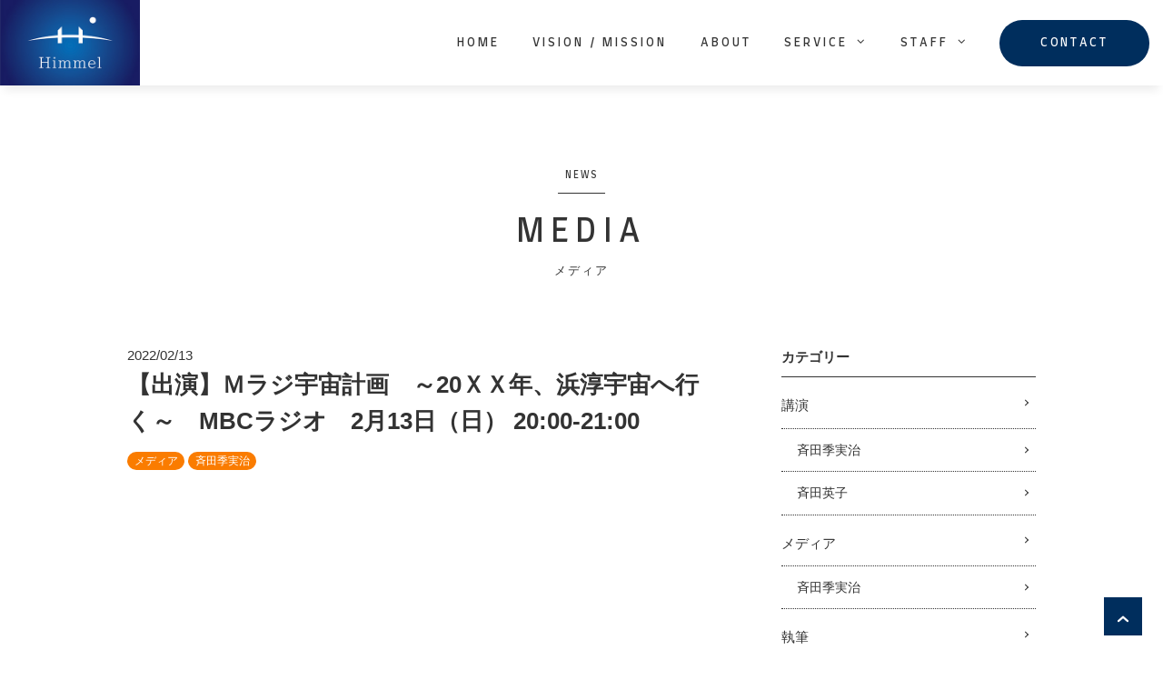

--- FILE ---
content_type: text/html; charset=UTF-8
request_url: https://tenki-saita.com/2022/02/1307/
body_size: 11365
content:
<!doctype html>
<html lang=ja>

<head>
	<meta charset="UTF-8" />
	<meta name="viewport" content="width=device-width,initial-scale=1.0" />
	<meta name="format-detection" content="telephone=no" />
	<!-- meta情報 -->
	<meta name='robots' content='max-image-preview:large' />
<link rel='dns-prefetch' href='//www.google.com' />
<link rel='dns-prefetch' href='//unpkg.com' />
<link rel='dns-prefetch' href='//fonts.googleapis.com' />
<link rel="alternate" type="application/rss+xml" title="ヒンメル・コンサルティング &raquo; フィード" href="https://tenki-saita.com/feed/" />
<link rel="alternate" type="application/rss+xml" title="ヒンメル・コンサルティング &raquo; コメントフィード" href="https://tenki-saita.com/comments/feed/" />
<link rel="alternate" type="application/rss+xml" title="ヒンメル・コンサルティング &raquo; 【出演】Ｍラジ宇宙計画　～20ＸＸ年、浜淳宇宙へ行く～　MBCラジオ　2月13日（日） 20:00-21:00 のコメントのフィード" href="https://tenki-saita.com/2022/02/1307/feed/" />
<link rel="alternate" title="oEmbed (JSON)" type="application/json+oembed" href="https://tenki-saita.com/wp-json/oembed/1.0/embed?url=https%3A%2F%2Ftenki-saita.com%2F2022%2F02%2F1307%2F" />
<link rel="alternate" title="oEmbed (XML)" type="text/xml+oembed" href="https://tenki-saita.com/wp-json/oembed/1.0/embed?url=https%3A%2F%2Ftenki-saita.com%2F2022%2F02%2F1307%2F&#038;format=xml" />

<!-- SEO SIMPLE PACK 3.6.2 -->
<title>【出演】Ｍラジ宇宙計画　～20ＸＸ年、浜淳宇宙へ行く～　MBCラジオ　2月13日（日） 20:00-21:00 | ヒンメル・コンサルティング</title>
<link rel="canonical" href="https://tenki-saita.com/2022/02/1307/">
<meta property="og:locale" content="ja_JP">
<meta property="og:type" content="article">
<meta property="og:image" content="https://tenki-saita.com/wp/wp-content/uploads/2021/09/ogp.jpg">
<meta property="og:title" content="【出演】Ｍラジ宇宙計画　～20ＸＸ年、浜淳宇宙へ行く～　MBCラジオ　2月13日（日） 20:00-21:00 | ヒンメル・コンサルティング">
<meta property="og:url" content="https://tenki-saita.com/2022/02/1307/">
<meta property="og:site_name" content="ヒンメル・コンサルティング">
<meta property="article:publisher" content="https://www.facebook.com/himmelsaita/">
<meta name="twitter:card" content="summary_large_image">
<meta name="twitter:site" content="tenki_saita">
<!-- / SEO SIMPLE PACK -->

<style id='wp-img-auto-sizes-contain-inline-css' type='text/css'>
img:is([sizes=auto i],[sizes^="auto," i]){contain-intrinsic-size:3000px 1500px}
/*# sourceURL=wp-img-auto-sizes-contain-inline-css */
</style>
<style id='wp-emoji-styles-inline-css' type='text/css'>

	img.wp-smiley, img.emoji {
		display: inline !important;
		border: none !important;
		box-shadow: none !important;
		height: 1em !important;
		width: 1em !important;
		margin: 0 0.07em !important;
		vertical-align: -0.1em !important;
		background: none !important;
		padding: 0 !important;
	}
/*# sourceURL=wp-emoji-styles-inline-css */
</style>
<style id='wp-block-library-inline-css' type='text/css'>
:root{--wp-block-synced-color:#7a00df;--wp-block-synced-color--rgb:122,0,223;--wp-bound-block-color:var(--wp-block-synced-color);--wp-editor-canvas-background:#ddd;--wp-admin-theme-color:#007cba;--wp-admin-theme-color--rgb:0,124,186;--wp-admin-theme-color-darker-10:#006ba1;--wp-admin-theme-color-darker-10--rgb:0,107,160.5;--wp-admin-theme-color-darker-20:#005a87;--wp-admin-theme-color-darker-20--rgb:0,90,135;--wp-admin-border-width-focus:2px}@media (min-resolution:192dpi){:root{--wp-admin-border-width-focus:1.5px}}.wp-element-button{cursor:pointer}:root .has-very-light-gray-background-color{background-color:#eee}:root .has-very-dark-gray-background-color{background-color:#313131}:root .has-very-light-gray-color{color:#eee}:root .has-very-dark-gray-color{color:#313131}:root .has-vivid-green-cyan-to-vivid-cyan-blue-gradient-background{background:linear-gradient(135deg,#00d084,#0693e3)}:root .has-purple-crush-gradient-background{background:linear-gradient(135deg,#34e2e4,#4721fb 50%,#ab1dfe)}:root .has-hazy-dawn-gradient-background{background:linear-gradient(135deg,#faaca8,#dad0ec)}:root .has-subdued-olive-gradient-background{background:linear-gradient(135deg,#fafae1,#67a671)}:root .has-atomic-cream-gradient-background{background:linear-gradient(135deg,#fdd79a,#004a59)}:root .has-nightshade-gradient-background{background:linear-gradient(135deg,#330968,#31cdcf)}:root .has-midnight-gradient-background{background:linear-gradient(135deg,#020381,#2874fc)}:root{--wp--preset--font-size--normal:16px;--wp--preset--font-size--huge:42px}.has-regular-font-size{font-size:1em}.has-larger-font-size{font-size:2.625em}.has-normal-font-size{font-size:var(--wp--preset--font-size--normal)}.has-huge-font-size{font-size:var(--wp--preset--font-size--huge)}.has-text-align-center{text-align:center}.has-text-align-left{text-align:left}.has-text-align-right{text-align:right}.has-fit-text{white-space:nowrap!important}#end-resizable-editor-section{display:none}.aligncenter{clear:both}.items-justified-left{justify-content:flex-start}.items-justified-center{justify-content:center}.items-justified-right{justify-content:flex-end}.items-justified-space-between{justify-content:space-between}.screen-reader-text{border:0;clip-path:inset(50%);height:1px;margin:-1px;overflow:hidden;padding:0;position:absolute;width:1px;word-wrap:normal!important}.screen-reader-text:focus{background-color:#ddd;clip-path:none;color:#444;display:block;font-size:1em;height:auto;left:5px;line-height:normal;padding:15px 23px 14px;text-decoration:none;top:5px;width:auto;z-index:100000}html :where(.has-border-color){border-style:solid}html :where([style*=border-top-color]){border-top-style:solid}html :where([style*=border-right-color]){border-right-style:solid}html :where([style*=border-bottom-color]){border-bottom-style:solid}html :where([style*=border-left-color]){border-left-style:solid}html :where([style*=border-width]){border-style:solid}html :where([style*=border-top-width]){border-top-style:solid}html :where([style*=border-right-width]){border-right-style:solid}html :where([style*=border-bottom-width]){border-bottom-style:solid}html :where([style*=border-left-width]){border-left-style:solid}html :where(img[class*=wp-image-]){height:auto;max-width:100%}:where(figure){margin:0 0 1em}html :where(.is-position-sticky){--wp-admin--admin-bar--position-offset:var(--wp-admin--admin-bar--height,0px)}@media screen and (max-width:600px){html :where(.is-position-sticky){--wp-admin--admin-bar--position-offset:0px}}

/*# sourceURL=wp-block-library-inline-css */
</style><style id='wp-block-archives-inline-css' type='text/css'>
.wp-block-archives{box-sizing:border-box}.wp-block-archives-dropdown label{display:block}
/*# sourceURL=https://tenki-saita.com/wp/wp-includes/blocks/archives/style.min.css */
</style>
<style id='wp-block-categories-inline-css' type='text/css'>
.wp-block-categories{box-sizing:border-box}.wp-block-categories.alignleft{margin-right:2em}.wp-block-categories.alignright{margin-left:2em}.wp-block-categories.wp-block-categories-dropdown.aligncenter{text-align:center}.wp-block-categories .wp-block-categories__label{display:block;width:100%}
/*# sourceURL=https://tenki-saita.com/wp/wp-includes/blocks/categories/style.min.css */
</style>
<style id='wp-block-heading-inline-css' type='text/css'>
h1:where(.wp-block-heading).has-background,h2:where(.wp-block-heading).has-background,h3:where(.wp-block-heading).has-background,h4:where(.wp-block-heading).has-background,h5:where(.wp-block-heading).has-background,h6:where(.wp-block-heading).has-background{padding:1.25em 2.375em}h1.has-text-align-left[style*=writing-mode]:where([style*=vertical-lr]),h1.has-text-align-right[style*=writing-mode]:where([style*=vertical-rl]),h2.has-text-align-left[style*=writing-mode]:where([style*=vertical-lr]),h2.has-text-align-right[style*=writing-mode]:where([style*=vertical-rl]),h3.has-text-align-left[style*=writing-mode]:where([style*=vertical-lr]),h3.has-text-align-right[style*=writing-mode]:where([style*=vertical-rl]),h4.has-text-align-left[style*=writing-mode]:where([style*=vertical-lr]),h4.has-text-align-right[style*=writing-mode]:where([style*=vertical-rl]),h5.has-text-align-left[style*=writing-mode]:where([style*=vertical-lr]),h5.has-text-align-right[style*=writing-mode]:where([style*=vertical-rl]),h6.has-text-align-left[style*=writing-mode]:where([style*=vertical-lr]),h6.has-text-align-right[style*=writing-mode]:where([style*=vertical-rl]){rotate:180deg}
/*# sourceURL=https://tenki-saita.com/wp/wp-includes/blocks/heading/style.min.css */
</style>
<style id='wp-block-group-inline-css' type='text/css'>
.wp-block-group{box-sizing:border-box}:where(.wp-block-group.wp-block-group-is-layout-constrained){position:relative}
/*# sourceURL=https://tenki-saita.com/wp/wp-includes/blocks/group/style.min.css */
</style>
<style id='wp-block-spacer-inline-css' type='text/css'>
.wp-block-spacer{clear:both}
/*# sourceURL=https://tenki-saita.com/wp/wp-includes/blocks/spacer/style.min.css */
</style>
<style id='global-styles-inline-css' type='text/css'>
:root{--wp--preset--aspect-ratio--square: 1;--wp--preset--aspect-ratio--4-3: 4/3;--wp--preset--aspect-ratio--3-4: 3/4;--wp--preset--aspect-ratio--3-2: 3/2;--wp--preset--aspect-ratio--2-3: 2/3;--wp--preset--aspect-ratio--16-9: 16/9;--wp--preset--aspect-ratio--9-16: 9/16;--wp--preset--color--black: #000000;--wp--preset--color--cyan-bluish-gray: #abb8c3;--wp--preset--color--white: #ffffff;--wp--preset--color--pale-pink: #f78da7;--wp--preset--color--vivid-red: #cf2e2e;--wp--preset--color--luminous-vivid-orange: #ff6900;--wp--preset--color--luminous-vivid-amber: #fcb900;--wp--preset--color--light-green-cyan: #7bdcb5;--wp--preset--color--vivid-green-cyan: #00d084;--wp--preset--color--pale-cyan-blue: #8ed1fc;--wp--preset--color--vivid-cyan-blue: #0693e3;--wp--preset--color--vivid-purple: #9b51e0;--wp--preset--gradient--vivid-cyan-blue-to-vivid-purple: linear-gradient(135deg,rgb(6,147,227) 0%,rgb(155,81,224) 100%);--wp--preset--gradient--light-green-cyan-to-vivid-green-cyan: linear-gradient(135deg,rgb(122,220,180) 0%,rgb(0,208,130) 100%);--wp--preset--gradient--luminous-vivid-amber-to-luminous-vivid-orange: linear-gradient(135deg,rgb(252,185,0) 0%,rgb(255,105,0) 100%);--wp--preset--gradient--luminous-vivid-orange-to-vivid-red: linear-gradient(135deg,rgb(255,105,0) 0%,rgb(207,46,46) 100%);--wp--preset--gradient--very-light-gray-to-cyan-bluish-gray: linear-gradient(135deg,rgb(238,238,238) 0%,rgb(169,184,195) 100%);--wp--preset--gradient--cool-to-warm-spectrum: linear-gradient(135deg,rgb(74,234,220) 0%,rgb(151,120,209) 20%,rgb(207,42,186) 40%,rgb(238,44,130) 60%,rgb(251,105,98) 80%,rgb(254,248,76) 100%);--wp--preset--gradient--blush-light-purple: linear-gradient(135deg,rgb(255,206,236) 0%,rgb(152,150,240) 100%);--wp--preset--gradient--blush-bordeaux: linear-gradient(135deg,rgb(254,205,165) 0%,rgb(254,45,45) 50%,rgb(107,0,62) 100%);--wp--preset--gradient--luminous-dusk: linear-gradient(135deg,rgb(255,203,112) 0%,rgb(199,81,192) 50%,rgb(65,88,208) 100%);--wp--preset--gradient--pale-ocean: linear-gradient(135deg,rgb(255,245,203) 0%,rgb(182,227,212) 50%,rgb(51,167,181) 100%);--wp--preset--gradient--electric-grass: linear-gradient(135deg,rgb(202,248,128) 0%,rgb(113,206,126) 100%);--wp--preset--gradient--midnight: linear-gradient(135deg,rgb(2,3,129) 0%,rgb(40,116,252) 100%);--wp--preset--font-size--small: 13px;--wp--preset--font-size--medium: 20px;--wp--preset--font-size--large: 36px;--wp--preset--font-size--x-large: 42px;--wp--preset--spacing--20: 0.44rem;--wp--preset--spacing--30: 0.67rem;--wp--preset--spacing--40: 1rem;--wp--preset--spacing--50: 1.5rem;--wp--preset--spacing--60: 2.25rem;--wp--preset--spacing--70: 3.38rem;--wp--preset--spacing--80: 5.06rem;--wp--preset--shadow--natural: 6px 6px 9px rgba(0, 0, 0, 0.2);--wp--preset--shadow--deep: 12px 12px 50px rgba(0, 0, 0, 0.4);--wp--preset--shadow--sharp: 6px 6px 0px rgba(0, 0, 0, 0.2);--wp--preset--shadow--outlined: 6px 6px 0px -3px rgb(255, 255, 255), 6px 6px rgb(0, 0, 0);--wp--preset--shadow--crisp: 6px 6px 0px rgb(0, 0, 0);}:where(.is-layout-flex){gap: 0.5em;}:where(.is-layout-grid){gap: 0.5em;}body .is-layout-flex{display: flex;}.is-layout-flex{flex-wrap: wrap;align-items: center;}.is-layout-flex > :is(*, div){margin: 0;}body .is-layout-grid{display: grid;}.is-layout-grid > :is(*, div){margin: 0;}:where(.wp-block-columns.is-layout-flex){gap: 2em;}:where(.wp-block-columns.is-layout-grid){gap: 2em;}:where(.wp-block-post-template.is-layout-flex){gap: 1.25em;}:where(.wp-block-post-template.is-layout-grid){gap: 1.25em;}.has-black-color{color: var(--wp--preset--color--black) !important;}.has-cyan-bluish-gray-color{color: var(--wp--preset--color--cyan-bluish-gray) !important;}.has-white-color{color: var(--wp--preset--color--white) !important;}.has-pale-pink-color{color: var(--wp--preset--color--pale-pink) !important;}.has-vivid-red-color{color: var(--wp--preset--color--vivid-red) !important;}.has-luminous-vivid-orange-color{color: var(--wp--preset--color--luminous-vivid-orange) !important;}.has-luminous-vivid-amber-color{color: var(--wp--preset--color--luminous-vivid-amber) !important;}.has-light-green-cyan-color{color: var(--wp--preset--color--light-green-cyan) !important;}.has-vivid-green-cyan-color{color: var(--wp--preset--color--vivid-green-cyan) !important;}.has-pale-cyan-blue-color{color: var(--wp--preset--color--pale-cyan-blue) !important;}.has-vivid-cyan-blue-color{color: var(--wp--preset--color--vivid-cyan-blue) !important;}.has-vivid-purple-color{color: var(--wp--preset--color--vivid-purple) !important;}.has-black-background-color{background-color: var(--wp--preset--color--black) !important;}.has-cyan-bluish-gray-background-color{background-color: var(--wp--preset--color--cyan-bluish-gray) !important;}.has-white-background-color{background-color: var(--wp--preset--color--white) !important;}.has-pale-pink-background-color{background-color: var(--wp--preset--color--pale-pink) !important;}.has-vivid-red-background-color{background-color: var(--wp--preset--color--vivid-red) !important;}.has-luminous-vivid-orange-background-color{background-color: var(--wp--preset--color--luminous-vivid-orange) !important;}.has-luminous-vivid-amber-background-color{background-color: var(--wp--preset--color--luminous-vivid-amber) !important;}.has-light-green-cyan-background-color{background-color: var(--wp--preset--color--light-green-cyan) !important;}.has-vivid-green-cyan-background-color{background-color: var(--wp--preset--color--vivid-green-cyan) !important;}.has-pale-cyan-blue-background-color{background-color: var(--wp--preset--color--pale-cyan-blue) !important;}.has-vivid-cyan-blue-background-color{background-color: var(--wp--preset--color--vivid-cyan-blue) !important;}.has-vivid-purple-background-color{background-color: var(--wp--preset--color--vivid-purple) !important;}.has-black-border-color{border-color: var(--wp--preset--color--black) !important;}.has-cyan-bluish-gray-border-color{border-color: var(--wp--preset--color--cyan-bluish-gray) !important;}.has-white-border-color{border-color: var(--wp--preset--color--white) !important;}.has-pale-pink-border-color{border-color: var(--wp--preset--color--pale-pink) !important;}.has-vivid-red-border-color{border-color: var(--wp--preset--color--vivid-red) !important;}.has-luminous-vivid-orange-border-color{border-color: var(--wp--preset--color--luminous-vivid-orange) !important;}.has-luminous-vivid-amber-border-color{border-color: var(--wp--preset--color--luminous-vivid-amber) !important;}.has-light-green-cyan-border-color{border-color: var(--wp--preset--color--light-green-cyan) !important;}.has-vivid-green-cyan-border-color{border-color: var(--wp--preset--color--vivid-green-cyan) !important;}.has-pale-cyan-blue-border-color{border-color: var(--wp--preset--color--pale-cyan-blue) !important;}.has-vivid-cyan-blue-border-color{border-color: var(--wp--preset--color--vivid-cyan-blue) !important;}.has-vivid-purple-border-color{border-color: var(--wp--preset--color--vivid-purple) !important;}.has-vivid-cyan-blue-to-vivid-purple-gradient-background{background: var(--wp--preset--gradient--vivid-cyan-blue-to-vivid-purple) !important;}.has-light-green-cyan-to-vivid-green-cyan-gradient-background{background: var(--wp--preset--gradient--light-green-cyan-to-vivid-green-cyan) !important;}.has-luminous-vivid-amber-to-luminous-vivid-orange-gradient-background{background: var(--wp--preset--gradient--luminous-vivid-amber-to-luminous-vivid-orange) !important;}.has-luminous-vivid-orange-to-vivid-red-gradient-background{background: var(--wp--preset--gradient--luminous-vivid-orange-to-vivid-red) !important;}.has-very-light-gray-to-cyan-bluish-gray-gradient-background{background: var(--wp--preset--gradient--very-light-gray-to-cyan-bluish-gray) !important;}.has-cool-to-warm-spectrum-gradient-background{background: var(--wp--preset--gradient--cool-to-warm-spectrum) !important;}.has-blush-light-purple-gradient-background{background: var(--wp--preset--gradient--blush-light-purple) !important;}.has-blush-bordeaux-gradient-background{background: var(--wp--preset--gradient--blush-bordeaux) !important;}.has-luminous-dusk-gradient-background{background: var(--wp--preset--gradient--luminous-dusk) !important;}.has-pale-ocean-gradient-background{background: var(--wp--preset--gradient--pale-ocean) !important;}.has-electric-grass-gradient-background{background: var(--wp--preset--gradient--electric-grass) !important;}.has-midnight-gradient-background{background: var(--wp--preset--gradient--midnight) !important;}.has-small-font-size{font-size: var(--wp--preset--font-size--small) !important;}.has-medium-font-size{font-size: var(--wp--preset--font-size--medium) !important;}.has-large-font-size{font-size: var(--wp--preset--font-size--large) !important;}.has-x-large-font-size{font-size: var(--wp--preset--font-size--x-large) !important;}
/*# sourceURL=global-styles-inline-css */
</style>

<style id='classic-theme-styles-inline-css' type='text/css'>
/*! This file is auto-generated */
.wp-block-button__link{color:#fff;background-color:#32373c;border-radius:9999px;box-shadow:none;text-decoration:none;padding:calc(.667em + 2px) calc(1.333em + 2px);font-size:1.125em}.wp-block-file__button{background:#32373c;color:#fff;text-decoration:none}
/*# sourceURL=/wp-includes/css/classic-themes.min.css */
</style>
<link rel='stylesheet' id='contact-form-7-css' href='https://tenki-saita.com/wp/wp-content/plugins/contact-form-7/includes/css/styles.css?ver=6.0.4' type='text/css' media='all' />
<link rel='stylesheet' id='Farro-css' href='//fonts.googleapis.com/css2?family=Farro%3Awght%40400%3B700&#038;display=swap&#038;ver=6.9' type='text/css' media='all' />
<link rel='stylesheet' id='swiper-css' href='//unpkg.com/swiper@7/swiper-bundle.min.css?ver=1.0.1' type='text/css' media='all' />
<link rel='stylesheet' id='style-name-css' href='https://tenki-saita.com/wp/wp-content/themes/Himmel/library/css/style.css?ver=1.0.1' type='text/css' media='all' />
<link rel='stylesheet' id='bootstrap-grid-css' href='https://tenki-saita.com/wp/wp-content/themes/Himmel/library/css/bootstrap-grid.min.css?ver=1.0.1' type='text/css' media='all' />
<link rel='stylesheet' id='bootstrap-utilities-css' href='https://tenki-saita.com/wp/wp-content/themes/Himmel/library/css/bootstrap-utilities.min.css?ver=1.0.1' type='text/css' media='all' />
<style id='akismet-widget-style-inline-css' type='text/css'>

			.a-stats {
				--akismet-color-mid-green: #357b49;
				--akismet-color-white: #fff;
				--akismet-color-light-grey: #f6f7f7;

				max-width: 350px;
				width: auto;
			}

			.a-stats * {
				all: unset;
				box-sizing: border-box;
			}

			.a-stats strong {
				font-weight: 600;
			}

			.a-stats a.a-stats__link,
			.a-stats a.a-stats__link:visited,
			.a-stats a.a-stats__link:active {
				background: var(--akismet-color-mid-green);
				border: none;
				box-shadow: none;
				border-radius: 8px;
				color: var(--akismet-color-white);
				cursor: pointer;
				display: block;
				font-family: -apple-system, BlinkMacSystemFont, 'Segoe UI', 'Roboto', 'Oxygen-Sans', 'Ubuntu', 'Cantarell', 'Helvetica Neue', sans-serif;
				font-weight: 500;
				padding: 12px;
				text-align: center;
				text-decoration: none;
				transition: all 0.2s ease;
			}

			/* Extra specificity to deal with TwentyTwentyOne focus style */
			.widget .a-stats a.a-stats__link:focus {
				background: var(--akismet-color-mid-green);
				color: var(--akismet-color-white);
				text-decoration: none;
			}

			.a-stats a.a-stats__link:hover {
				filter: brightness(110%);
				box-shadow: 0 4px 12px rgba(0, 0, 0, 0.06), 0 0 2px rgba(0, 0, 0, 0.16);
			}

			.a-stats .count {
				color: var(--akismet-color-white);
				display: block;
				font-size: 1.5em;
				line-height: 1.4;
				padding: 0 13px;
				white-space: nowrap;
			}
		
/*# sourceURL=akismet-widget-style-inline-css */
</style>
<script type="text/javascript" src="//unpkg.com/swiper@7/swiper-bundle.min.js?ver=1.0.1" id="swiper-js"></script>
<link rel="https://api.w.org/" href="https://tenki-saita.com/wp-json/" /><link rel="alternate" title="JSON" type="application/json" href="https://tenki-saita.com/wp-json/wp/v2/posts/1307" /><link rel="EditURI" type="application/rsd+xml" title="RSD" href="https://tenki-saita.com/wp/xmlrpc.php?rsd" />
<meta name="generator" content="WordPress 6.9" />
<link rel='shortlink' href='https://tenki-saita.com/?p=1307' />
<link rel="icon" href="https://tenki-saita.com/wp/wp-content/uploads/2021/09/cropped-logo-32x32.jpg" sizes="32x32" />
<link rel="icon" href="https://tenki-saita.com/wp/wp-content/uploads/2021/09/cropped-logo-192x192.jpg" sizes="192x192" />
<link rel="apple-touch-icon" href="https://tenki-saita.com/wp/wp-content/uploads/2021/09/cropped-logo-180x180.jpg" />
<meta name="msapplication-TileImage" content="https://tenki-saita.com/wp/wp-content/uploads/2021/09/cropped-logo-270x270.jpg" />
</head>

<body class="wp-singular post-template-default single single-post postid-1307 single-format-standard wp-theme-Himmel" itemscope itemtype="http://schema.org/WebPage">

	<header>
		<div id="header__inner" class="d-flex justify-content-between align-items-center">
							<div id="logo"><a href="https://tenki-saita.com"><img src="https://tenki-saita.com/wp/wp-content/themes/Himmel/library/images/logo.jpg" alt="ヒンメル・コンサルティング"></a></div>
						<!-- header-inner -->

	<nav id="nav-pc">
		<div id="nav-pc__inner">
			<ul id="nav-pc__gnav"><li id="menu-item-983" class="menu-item menu-item-type-custom menu-item-object-custom menu-item-home menu-item-983"><a href="https://tenki-saita.com/">HOME</a></li>
<li id="menu-item-984" class="menu-item menu-item-type-post_type menu-item-object-page menu-item-984"><a href="https://tenki-saita.com/vision-mission/">VISION / MISSION</a></li>
<li id="menu-item-985" class="menu-item menu-item-type-post_type menu-item-object-page menu-item-985"><a href="https://tenki-saita.com/about/">ABOUT</a></li>
<li id="menu-item-991" class="menu-item menu-item-type-post_type menu-item-object-service menu-item-has-children menu-item-991"><a href="https://tenki-saita.com/service/lecture/">SERVICE<i class="fa fa-angle-down"></i></a>
<ul class="sub-menu">
	<li id="menu-item-986" class="menu-item menu-item-type-post_type menu-item-object-service menu-item-986"><a href="https://tenki-saita.com/service/lecture/">講演</a></li>
	<li id="menu-item-990" class="menu-item menu-item-type-post_type menu-item-object-service menu-item-990"><a href="https://tenki-saita.com/service/coaching/">コーチング/コンサルティング</a></li>
	<li id="menu-item-988" class="menu-item menu-item-type-post_type menu-item-object-service menu-item-988"><a href="https://tenki-saita.com/service/seminar/">セミナー</a></li>
	<li id="menu-item-987" class="menu-item menu-item-type-post_type menu-item-object-service menu-item-987"><a href="https://tenki-saita.com/service/space-weather/">宇宙天気</a></li>
	<li id="menu-item-2441" class="menu-item menu-item-type-post_type menu-item-object-service menu-item-2441"><a href="https://tenki-saita.com/service/bosai/">定期防災診断プロジェクト</a></li>
	<li id="menu-item-1756" class="menu-item menu-item-type-custom menu-item-object-custom menu-item-1756"><a href="https://lin.ee/B9NgsJh">コミュニティ</a></li>
</ul>
</li>
<li id="menu-item-992" class="menu-item menu-item-type-custom menu-item-object-custom menu-item-has-children menu-item-992"><a href="https://tenki-saita.com/staff">STAFF<i class="fa fa-angle-down"></i></a>
<ul class="sub-menu">
	<li id="menu-item-993" class="menu-item menu-item-type-post_type menu-item-object-staff menu-item-993"><a href="https://tenki-saita.com/staff/kimiharu-saita/">斉田 季実治</a></li>
	<li id="menu-item-994" class="menu-item menu-item-type-post_type menu-item-object-staff menu-item-994"><a href="https://tenki-saita.com/staff/eiko-saita/">斉田 英子</a></li>
</ul>
</li>
</ul>			<div class="nav-contact d-flex align-items-center"><a href="https://tenki-saita.com/contact/">CONTACT</a></div>
		</div>
	</nav>
			
		</div>



		<!-- ボタン部分 -->
		<div class="nav_btn" id="nav_btn">
			<span class="hamburger_line hamburger_line1"></span>
			<span class="hamburger_line hamburger_line2"></span>
			<span class="hamburger_line hamburger_line3"></span>
		</div>
		<div class="nav_bg" id="nav_bg"></div>
	</header>

<nav>
				<div id="navi-sp">
					<ul id="navi-sp__gnav">
						<li><a href="https://tenki-saita.com/">HOME</a></li><li><a href="https://tenki-saita.com/vision-mission/">VISION / MISSION</a></li><li><a href="https://tenki-saita.com/about/">ABOUT</a></li><li><a href="https://tenki-saita.com/service/lecture/">SERVICE<i class="fa fa-angle-down"></i></a><i class="fa fa-angle-down" aria-hidden="true"></i><ul class="sub-menu"><li><a href="https://tenki-saita.com/service/lecture/">講演</a></li><li><a href="https://tenki-saita.com/service/coaching/">コーチング/コンサルティング</a></li><li><a href="https://tenki-saita.com/service/seminar/">セミナー</a></li><li><a href="https://tenki-saita.com/service/space-weather/">宇宙天気</a></li><li><a href="https://tenki-saita.com/service/bosai/">定期防災診断プロジェクト</a></li><li><a href="https://lin.ee/B9NgsJh">コミュニティ</a></li></ul></li><li><a href="https://tenki-saita.com/staff">STAFF<i class="fa fa-angle-down"></i></a><i class="fa fa-angle-down" aria-hidden="true"></i><ul class="sub-menu"><li><a href="https://tenki-saita.com/staff/kimiharu-saita/">斉田 季実治</a></li><li><a href="https://tenki-saita.com/staff/eiko-saita/">斉田 英子</a></li></ul></li>					</ul>
					<div class="nav-contact d-flex align-items-center justify-content-center mt-4"><a href="https://tenki-saita.com/contact/">CONTACT</a></div>
				</div>
			</nav>
    <section class="main-content l-single-content p-single">
        <div class="l-inner p-single__inner">
            <p class="p-single__subtitle">news</p>
                        <div class="c-title c-title-big p-single__title">
            media            <span>メディア</span>
            </div>
            <div class="p-single__wrapper">
            <div class="p-single__contents" id="single-content">
                <p class="p-single__date">2022/02/13</p>
                <h1 class="p-single__post-title page-uppercase">【出演】Ｍラジ宇宙計画　～20ＸＸ年、浜淳宇宙へ行く～　MBCラジオ　2月13日（日） 20:00-21:00</h1>
                                <p class="c-category p-single__category" style="background-color:#fa7c00;"><a href="https://tenki-saita.com/category/media/" style="color:#FFFFFF;">メディア</a></p>
                                <p class="c-category p-single__category" style="background-color:#fa7c00;"><a href="https://tenki-saita.com/category/media/media-kimiharu/" style="color:#FFFFFF;">斉田季実治</a></p>
                
                <div class="p-single__container">
                                </div>

            </div>

            <!-- side -->
            <div class="p-archive__side" id="side">
<div class="widget">
<h2 class="wp-block-heading">カテゴリー</h2>
</div><div class="widget"><ul class="wp-block-categories-list wp-block-categories">	<li class="cat-item cat-item-3"><a href="https://tenki-saita.com/category/lecture/">講演</a>
<ul class='children'>
	<li class="cat-item cat-item-4"><a href="https://tenki-saita.com/category/lecture/lecture-kimiharu/">斉田季実治</a>
</li>
	<li class="cat-item cat-item-5"><a href="https://tenki-saita.com/category/lecture/lecture-eiko/">斉田英子</a>
</li>
</ul>
</li>
	<li class="cat-item cat-item-6"><a href="https://tenki-saita.com/category/media/">メディア</a>
<ul class='children'>
	<li class="cat-item cat-item-7"><a href="https://tenki-saita.com/category/media/media-kimiharu/">斉田季実治</a>
</li>
</ul>
</li>
	<li class="cat-item cat-item-9"><a href="https://tenki-saita.com/category/writing/">執筆</a>
<ul class='children'>
	<li class="cat-item cat-item-10"><a href="https://tenki-saita.com/category/writing/writing-kimiharu/">斉田季実治</a>
</li>
	<li class="cat-item cat-item-11"><a href="https://tenki-saita.com/category/writing/writing-eiko/">斉田英子</a>
</li>
</ul>
</li>
	<li class="cat-item cat-item-12"><a href="https://tenki-saita.com/category/interview/">インタビュー</a>
<ul class='children'>
	<li class="cat-item cat-item-13"><a href="https://tenki-saita.com/category/interview/interview-kimiharu/">斉田季実治</a>
</li>
	<li class="cat-item cat-item-14"><a href="https://tenki-saita.com/category/interview/interview-eiko/">斉田英子</a>
</li>
</ul>
</li>
	<li class="cat-item cat-item-15"><a href="https://tenki-saita.com/category/book/">書籍</a>
<ul class='children'>
	<li class="cat-item cat-item-16"><a href="https://tenki-saita.com/category/book/book-kimiharu/">斉田季実治</a>
</li>
	<li class="cat-item cat-item-17"><a href="https://tenki-saita.com/category/book/book-eiko/">斉田英子</a>
</li>
</ul>
</li>
	<li class="cat-item cat-item-18"><a href="https://tenki-saita.com/category/movie/">YouTube</a>
<ul class='children'>
	<li class="cat-item cat-item-19"><a href="https://tenki-saita.com/category/movie/movie-kimiharu/">斉田季実治</a>
</li>
</ul>
</li>
	<li class="cat-item cat-item-27"><a href="https://tenki-saita.com/category/space-weather/">宇宙天気</a>
</li>
	<li class="cat-item cat-item-30"><a href="https://tenki-saita.com/category/himmel-college/">ヒンメルカレッジ</a>
</li>
	<li class="cat-item cat-item-23"><a href="https://tenki-saita.com/category/colorful-family-community/">彩り家族コミュニティ</a>
</li>
	<li class="cat-item cat-item-31"><a href="https://tenki-saita.com/category/coaching/">コーチング</a>
</li>
</ul></div><div class="widget">
<div class="wp-block-group"><div class="wp-block-group__inner-container is-layout-flow wp-block-group-is-layout-flow">
<div style="height:31px" aria-hidden="true" class="wp-block-spacer"></div>
</div></div>
</div><div class="widget">
<h2 class="wp-block-heading">アーカイブ</h2>
</div><div class="widget"><ul class="wp-block-archives-list wp-block-archives">	<li><a href='https://tenki-saita.com/date/2025/'>2025</a></li>
	<li><a href='https://tenki-saita.com/date/2024/'>2024</a></li>
	<li><a href='https://tenki-saita.com/date/2023/'>2023</a></li>
	<li><a href='https://tenki-saita.com/date/2022/'>2022</a></li>
	<li><a href='https://tenki-saita.com/date/2021/'>2021</a></li>
	<li><a href='https://tenki-saita.com/date/2020/'>2020</a></li>
	<li><a href='https://tenki-saita.com/date/2019/'>2019</a></li>
	<li><a href='https://tenki-saita.com/date/2018/'>2018</a></li>
	<li><a href='https://tenki-saita.com/date/2017/'>2017</a></li>
	<li><a href='https://tenki-saita.com/date/2016/'>2016</a></li>
	<li><a href='https://tenki-saita.com/date/2015/'>2015</a></li>
	<li><a href='https://tenki-saita.com/date/2014/'>2014</a></li>
	<li><a href='https://tenki-saita.com/date/2013/'>2013</a></li>
	<li><a href='https://tenki-saita.com/date/2012/'>2012</a></li>
	<li><a href='https://tenki-saita.com/date/2011/'>2011</a></li>
	<li><a href='https://tenki-saita.com/date/2010/'>2010</a></li>
	<li><a href='https://tenki-saita.com/date/2009/'>2009</a></li>
	<li><a href='https://tenki-saita.com/date/2008/'>2008</a></li>
	<li><a href='https://tenki-saita.com/date/2007/'>2007</a></li>
	<li><a href='https://tenki-saita.com/date/2005/'>2005</a></li>
</ul></div></div>            </div>
        </div>
        </section>
                <!-- breadcrumb -->
        <div class="l-breadcrumb-area">
        <ul class="p-breadcrumb page-uppercase">
            <li><a href="https://tenki-saita.com/">HOME</a></li>
            <li>【出演】Ｍラジ宇宙計画　～20ＸＸ年、浜淳宇宙へ行く～　MBCラジオ　2月13日（日） 20:00-21:00</li>
        </ul>
        </div>
        <!-- /.breadcrumb -->
<script type="speculationrules">
{"prefetch":[{"source":"document","where":{"and":[{"href_matches":"/*"},{"not":{"href_matches":["/wp/wp-*.php","/wp/wp-admin/*","/wp/wp-content/uploads/*","/wp/wp-content/*","/wp/wp-content/plugins/*","/wp/wp-content/themes/Himmel/*","/*\\?(.+)"]}},{"not":{"selector_matches":"a[rel~=\"nofollow\"]"}},{"not":{"selector_matches":".no-prefetch, .no-prefetch a"}}]},"eagerness":"conservative"}]}
</script>
<script type="text/javascript" src="https://tenki-saita.com/wp/wp-includes/js/dist/hooks.min.js?ver=dd5603f07f9220ed27f1" id="wp-hooks-js"></script>
<script type="text/javascript" src="https://tenki-saita.com/wp/wp-includes/js/dist/i18n.min.js?ver=c26c3dc7bed366793375" id="wp-i18n-js"></script>
<script type="text/javascript" id="wp-i18n-js-after">
/* <![CDATA[ */
wp.i18n.setLocaleData( { 'text direction\u0004ltr': [ 'ltr' ] } );
//# sourceURL=wp-i18n-js-after
/* ]]> */
</script>
<script type="text/javascript" src="https://tenki-saita.com/wp/wp-content/plugins/contact-form-7/includes/swv/js/index.js?ver=6.0.4" id="swv-js"></script>
<script type="text/javascript" id="contact-form-7-js-translations">
/* <![CDATA[ */
( function( domain, translations ) {
	var localeData = translations.locale_data[ domain ] || translations.locale_data.messages;
	localeData[""].domain = domain;
	wp.i18n.setLocaleData( localeData, domain );
} )( "contact-form-7", {"translation-revision-date":"2025-02-18 07:36:32+0000","generator":"GlotPress\/4.0.1","domain":"messages","locale_data":{"messages":{"":{"domain":"messages","plural-forms":"nplurals=1; plural=0;","lang":"ja_JP"},"This contact form is placed in the wrong place.":["\u3053\u306e\u30b3\u30f3\u30bf\u30af\u30c8\u30d5\u30a9\u30fc\u30e0\u306f\u9593\u9055\u3063\u305f\u4f4d\u7f6e\u306b\u7f6e\u304b\u308c\u3066\u3044\u307e\u3059\u3002"],"Error:":["\u30a8\u30e9\u30fc:"]}},"comment":{"reference":"includes\/js\/index.js"}} );
//# sourceURL=contact-form-7-js-translations
/* ]]> */
</script>
<script type="text/javascript" id="contact-form-7-js-before">
/* <![CDATA[ */
var wpcf7 = {
    "api": {
        "root": "https:\/\/tenki-saita.com\/wp-json\/",
        "namespace": "contact-form-7\/v1"
    }
};
//# sourceURL=contact-form-7-js-before
/* ]]> */
</script>
<script type="text/javascript" src="https://tenki-saita.com/wp/wp-content/plugins/contact-form-7/includes/js/index.js?ver=6.0.4" id="contact-form-7-js"></script>
<script type="text/javascript" id="google-invisible-recaptcha-js-before">
/* <![CDATA[ */
var renderInvisibleReCaptcha = function() {

    for (var i = 0; i < document.forms.length; ++i) {
        var form = document.forms[i];
        var holder = form.querySelector('.inv-recaptcha-holder');

        if (null === holder) continue;
		holder.innerHTML = '';

         (function(frm){
			var cf7SubmitElm = frm.querySelector('.wpcf7-submit');
            var holderId = grecaptcha.render(holder,{
                'sitekey': '6Lc7WYAcAAAAAL8UTtgF-rDoVwtpq3R5FWgNLOeB', 'size': 'invisible', 'badge' : 'inline',
                'callback' : function (recaptchaToken) {
					if((null !== cf7SubmitElm) && (typeof jQuery != 'undefined')){jQuery(frm).submit();grecaptcha.reset(holderId);return;}
					 HTMLFormElement.prototype.submit.call(frm);
                },
                'expired-callback' : function(){grecaptcha.reset(holderId);}
            });

			if(null !== cf7SubmitElm && (typeof jQuery != 'undefined') ){
				jQuery(cf7SubmitElm).off('click').on('click', function(clickEvt){
					clickEvt.preventDefault();
					grecaptcha.execute(holderId);
				});
			}
			else
			{
				frm.onsubmit = function (evt){evt.preventDefault();grecaptcha.execute(holderId);};
			}


        })(form);
    }
};

//# sourceURL=google-invisible-recaptcha-js-before
/* ]]> */
</script>
<script type="text/javascript" async defer src="https://www.google.com/recaptcha/api.js?onload=renderInvisibleReCaptcha&amp;render=explicit&amp;hl=ja" id="google-invisible-recaptcha-js"></script>
<script id="wp-emoji-settings" type="application/json">
{"baseUrl":"https://s.w.org/images/core/emoji/17.0.2/72x72/","ext":".png","svgUrl":"https://s.w.org/images/core/emoji/17.0.2/svg/","svgExt":".svg","source":{"concatemoji":"https://tenki-saita.com/wp/wp-includes/js/wp-emoji-release.min.js?ver=6.9"}}
</script>
<script type="module">
/* <![CDATA[ */
/*! This file is auto-generated */
const a=JSON.parse(document.getElementById("wp-emoji-settings").textContent),o=(window._wpemojiSettings=a,"wpEmojiSettingsSupports"),s=["flag","emoji"];function i(e){try{var t={supportTests:e,timestamp:(new Date).valueOf()};sessionStorage.setItem(o,JSON.stringify(t))}catch(e){}}function c(e,t,n){e.clearRect(0,0,e.canvas.width,e.canvas.height),e.fillText(t,0,0);t=new Uint32Array(e.getImageData(0,0,e.canvas.width,e.canvas.height).data);e.clearRect(0,0,e.canvas.width,e.canvas.height),e.fillText(n,0,0);const a=new Uint32Array(e.getImageData(0,0,e.canvas.width,e.canvas.height).data);return t.every((e,t)=>e===a[t])}function p(e,t){e.clearRect(0,0,e.canvas.width,e.canvas.height),e.fillText(t,0,0);var n=e.getImageData(16,16,1,1);for(let e=0;e<n.data.length;e++)if(0!==n.data[e])return!1;return!0}function u(e,t,n,a){switch(t){case"flag":return n(e,"\ud83c\udff3\ufe0f\u200d\u26a7\ufe0f","\ud83c\udff3\ufe0f\u200b\u26a7\ufe0f")?!1:!n(e,"\ud83c\udde8\ud83c\uddf6","\ud83c\udde8\u200b\ud83c\uddf6")&&!n(e,"\ud83c\udff4\udb40\udc67\udb40\udc62\udb40\udc65\udb40\udc6e\udb40\udc67\udb40\udc7f","\ud83c\udff4\u200b\udb40\udc67\u200b\udb40\udc62\u200b\udb40\udc65\u200b\udb40\udc6e\u200b\udb40\udc67\u200b\udb40\udc7f");case"emoji":return!a(e,"\ud83e\u1fac8")}return!1}function f(e,t,n,a){let r;const o=(r="undefined"!=typeof WorkerGlobalScope&&self instanceof WorkerGlobalScope?new OffscreenCanvas(300,150):document.createElement("canvas")).getContext("2d",{willReadFrequently:!0}),s=(o.textBaseline="top",o.font="600 32px Arial",{});return e.forEach(e=>{s[e]=t(o,e,n,a)}),s}function r(e){var t=document.createElement("script");t.src=e,t.defer=!0,document.head.appendChild(t)}a.supports={everything:!0,everythingExceptFlag:!0},new Promise(t=>{let n=function(){try{var e=JSON.parse(sessionStorage.getItem(o));if("object"==typeof e&&"number"==typeof e.timestamp&&(new Date).valueOf()<e.timestamp+604800&&"object"==typeof e.supportTests)return e.supportTests}catch(e){}return null}();if(!n){if("undefined"!=typeof Worker&&"undefined"!=typeof OffscreenCanvas&&"undefined"!=typeof URL&&URL.createObjectURL&&"undefined"!=typeof Blob)try{var e="postMessage("+f.toString()+"("+[JSON.stringify(s),u.toString(),c.toString(),p.toString()].join(",")+"));",a=new Blob([e],{type:"text/javascript"});const r=new Worker(URL.createObjectURL(a),{name:"wpTestEmojiSupports"});return void(r.onmessage=e=>{i(n=e.data),r.terminate(),t(n)})}catch(e){}i(n=f(s,u,c,p))}t(n)}).then(e=>{for(const n in e)a.supports[n]=e[n],a.supports.everything=a.supports.everything&&a.supports[n],"flag"!==n&&(a.supports.everythingExceptFlag=a.supports.everythingExceptFlag&&a.supports[n]);var t;a.supports.everythingExceptFlag=a.supports.everythingExceptFlag&&!a.supports.flag,a.supports.everything||((t=a.source||{}).concatemoji?r(t.concatemoji):t.wpemoji&&t.twemoji&&(r(t.twemoji),r(t.wpemoji)))});
//# sourceURL=https://tenki-saita.com/wp/wp-includes/js/wp-emoji-loader.min.js
/* ]]> */
</script>
	<!-- footer -->
	<footer class="l-footer p-footer">
		<div class="p-footer__inner">
			<div class="p-footer__nav"><ul id="menu-%e3%83%95%e3%83%83%e3%82%bf%e3%83%bc%e3%83%8a%e3%83%93%e3%83%a1%e3%83%8b%e3%83%a5%e3%83%bc" class="p-footer__item"><li id="menu-item-995" class="footer-menu--hidden menu-item menu-item-type-custom menu-item-object-custom menu-item-has-children menu-item-995 p-footer__list"><a href="#">1</a>
<ul class="sub-menu">
	<li id="menu-item-998" class="menu-item menu-item-type-custom menu-item-object-custom menu-item-home menu-item-998 p-footer__list"><a href="https://tenki-saita.com/">HOME</a></li>
	<li id="menu-item-999" class="menu-item menu-item-type-post_type menu-item-object-page menu-item-999 p-footer__list"><a href="https://tenki-saita.com/vision-mission/">ビジョン・ミッション</a></li>
	<li id="menu-item-1011" class="menu-item menu-item-type-post_type_archive menu-item-object-staff menu-item-has-children menu-item-1011 p-footer__list"><a href="https://tenki-saita.com/staff/">スタッフ</a>
	<ul class="sub-menu">
		<li id="menu-item-1009" class="menu-item menu-item-type-post_type menu-item-object-staff menu-item-1009 p-footer__list"><a href="https://tenki-saita.com/staff/kimiharu-saita/">斉田 季実治</a></li>
		<li id="menu-item-1010" class="menu-item menu-item-type-post_type menu-item-object-staff menu-item-1010 p-footer__list"><a href="https://tenki-saita.com/staff/eiko-saita/">斉田 英子</a></li>
	</ul>
</li>
	<li id="menu-item-1000" class="menu-item menu-item-type-post_type menu-item-object-page menu-item-1000 p-footer__list"><a href="https://tenki-saita.com/about/">会社概要</a></li>
	<li id="menu-item-1033" class="menu-item menu-item-type-post_type menu-item-object-page current_page_parent menu-item-1033 p-footer__list"><a href="https://tenki-saita.com/news/">ニュース</a></li>
</ul>
</li>
<li id="menu-item-996" class="footer-menu--hidden menu-item menu-item-type-custom menu-item-object-custom menu-item-has-children menu-item-996 p-footer__list"><a href="#">2</a>
<ul class="sub-menu">
	<li id="menu-item-1001" class="menu-item menu-item-type-post_type menu-item-object-service menu-item-has-children menu-item-1001 p-footer__list"><a href="https://tenki-saita.com/service/lecture/">サービス</a>
	<ul class="sub-menu">
		<li id="menu-item-1006" class="menu-item menu-item-type-post_type menu-item-object-service menu-item-1006 p-footer__list"><a href="https://tenki-saita.com/service/lecture/">講演</a></li>
		<li id="menu-item-1005" class="menu-item menu-item-type-post_type menu-item-object-service menu-item-1005 p-footer__list"><a href="https://tenki-saita.com/service/coaching/">コーチング/コンサルティング</a></li>
		<li id="menu-item-1003" class="menu-item menu-item-type-post_type menu-item-object-service menu-item-1003 p-footer__list"><a href="https://tenki-saita.com/service/seminar/">セミナー</a></li>
		<li id="menu-item-1002" class="menu-item menu-item-type-post_type menu-item-object-service menu-item-1002 p-footer__list"><a href="https://tenki-saita.com/service/space-weather/">宇宙天気</a></li>
		<li id="menu-item-2442" class="menu-item menu-item-type-post_type menu-item-object-service menu-item-2442 p-footer__list"><a href="https://tenki-saita.com/service/bosai/">定期防災診断プロジェクト</a></li>
		<li id="menu-item-1758" class="menu-item menu-item-type-custom menu-item-object-custom menu-item-1758 p-footer__list"><a href="https://lin.ee/B9NgsJh">コミュニティ</a></li>
	</ul>
</li>
</ul>
</li>
<li id="menu-item-997" class="footer-menu--hidden menu-item menu-item-type-custom menu-item-object-custom menu-item-has-children menu-item-997 p-footer__list"><a href="#">3</a>
<ul class="sub-menu">
	<li id="menu-item-1007" class="menu-item menu-item-type-post_type menu-item-object-page menu-item-1007 p-footer__list"><a href="https://tenki-saita.com/privacy-policy/">プライバシーポリシー</a></li>
	<li id="menu-item-1008" class="menu-item menu-item-type-post_type menu-item-object-page menu-item-1008 p-footer__list"><a href="https://tenki-saita.com/contact/">お問い合わせ</a></li>
</ul>
</li>
</ul></div>		</div>
		<div class="p-footer__copyright">
			<small>&copy;Himmel All Rights Reserved.</small>
		</div>
		<div id="pagetop">
			<a href="#">
				<img src="https://tenki-saita.com/wp/wp-content/themes/Himmel/library/images/button-arrow2x.png" alt="ページの先頭へ戻る">
			</a>
		</div>
	</footer>

<script src="//code.jquery.com/jquery-3.5.1.min.js"></script>
<script type="text/javascript" src="https://tenki-saita.com/wp/wp-content/themes/Himmel/library/js/script.js"></script>
<script>
    (function ($) {
    })(jQuery);
    /* SP menu */
    function toggleNav() {
        var body = document.body;
        var hamburger = document.getElementById('nav_btn');
        var blackBg = document.getElementById('nav_bg');

        hamburger.addEventListener('click', function() {
            body.classList.toggle('nav_open'); //メニュークリックでnav-openというクラスがbodyに付与
        });
        blackBg.addEventListener('click', function() {
            body.classList.remove('nav_open'); //もう一度クリックで解除
        });
    }
    toggleNav();
</script>
<script>
// スマホメニュー　子要素開閉
$(document).ready(function(){
        $("#navi-sp li i").on("click", function() {
            $(this).next().slideToggle(200);
        });
    });

// グローバルナビ固定
$(function() {
  var $win = $(window),
      $cloneNav = $('header').clone().addClass('clone-nav').appendTo('body'),
      showClass = 'is-show';

  $win.on('load scroll', function() {
    var value = $(this).scrollTop();
    if ( value > 400 ) {
      $cloneNav.addClass(showClass);
    } else {
      $cloneNav.removeClass(showClass);
    }
  });
});

</script>

	</body>
</html>


--- FILE ---
content_type: text/css
request_url: https://tenki-saita.com/wp/wp-content/themes/Himmel/library/css/style.css?ver=1.0.1
body_size: 13950
content:
@charset "utf-8";
/****************************************

-- reset
-- webfont
-- header
-- hamburger
-- footer
-- common
-- archive/single
-- archive
-- single
-- pagination
-- page
-- Editing area
-- breadcrumb
-- slide
-- card(front-pageの前にないとfront-pageのサービスの表示が崩れる)
-- front-page
-- vision
-- about
-- contact
-- single-staff
-- service
-- space-weather
-- container
-- visible hidden
-- btn
-- category
-- c-title
-- fukidashi
-- mod-ttl
-- mod-table
-- mod-table2
-- mod-btngroup
-- YOUTUBE、動画レスポンシブ対応

*****************************************/


/****************************************

-- reset

*****************************************/
fieldset,
legend,
button {
  -webkit-appearance: none;
  -moz-appearance: none;
  appearance: none;
  background: none;
  border: none;
  border-radius: 0;
  margin: 0;
  outline: none;
  padding: 0;
}

input[type="date"],
input[type="datetime-local"],
input[type="month"],
input[type="time"] {
  border: 1px solid #ccc;
  font-size: 16px;
  margin: 0;
  outline: none;
  padding: 4px;
}

input[type="text"],
input[type="password"],
input[type="email"],
input[type="tel"],
input[type="url"],
input[type="search"],
input[type="number"],
input[type="datetime"],
input[type="week"],
textarea,
select {
  -webkit-appearance: none;
  -moz-appearance: none;
  appearance: none;
  background: none;
  border: 1px solid #ccc;
  border-radius: 0;
  font-size: 16px;
  margin-left: 0;
  margin-right: 0;
  outline: none;
  padding: 4px;
}

textarea {
  height: 100px;
  overflow: auto;
  width: 100%;
}

select {
  background-image: url("[data-uri]");
  background-position: right 8px center;
  background-repeat: no-repeat;
  background-size: 12px 12px;
  padding-right: 30px;
}

.select {
  background: #fff;
  display: inline-block;
  overflow: hidden;
  position: relative;
}

.select select {
  background: none;
  border: 1px solid #ccc;
  cursor: pointer;
  padding-right: 24px;
  text-overflow: "";
  width: 100%;
}

.select::before {
  border-left: 6px solid transparent;
  border-right: 6px solid transparent;
  border-top: 6px solid #666;
  content: "";
  height: 0;
  padding: 0;
  pointer-events: none;
  position: absolute;
  right: 8px;
  top: 13px;
  width: 0;
}

/* radio & checkbox */

input[type="radio"],
input[type="checkbox"] {
  display: none;
}

input[type="radio"] + span,
input[type="checkbox"] + span {
  color: #555;
  cursor: pointer;
  display: inline-block;
  font-size: 1.4rem;
  line-height: 1;
  margin-left: 8px;
  padding: 10px 20px;
  position: relative;
  text-align: center;
}

input[type="radio"] + span::before,
input[type="checkbox"] + span::before {
  background: #fff;
  border: 1px solid #ccc;
  content: "";
  height: 16px;
  left: -8px;
  margin-top: -8px;
  position: absolute;
  top: 50%;
  width: 16px;
}

/* fieldset */

fieldset {
  border: 1px solid #ccc;
  padding: 8px 16px;
}

legend {
  padding: 0 8px;
}

/* button */

input[type="submit"],
input[type="reset"],
input[type="button"],
button {
  -webkit-box-sizing: content-box;
  -webkit-appearance: button;
  -moz-appearance: button;
  appearance: button;
  background: #efefef;
  border: 1px solid #999;
  border-radius: 0;
  color: #000;
  cursor: pointer;
  display: inline-block;
  font-size: 20px;
  margin: 0;
  padding: 10px 30px;
}

/* ブラウザ対策
---------------------------------------------------------------------------- */

/* Firefox */

/* IE */

select::-ms-expand {
  display: none;
}

/* webkit */

/* iOS */

input[type="submit"]::-webkit-search-decoration,
input[type="reset"]::-webkit-search-decoration,
input[type="button"]::-webkit-search-decoration,
input[type="search"]::-webkit-search-decoration {
  display: none;
}

::-webkit-search-cancel-button {
  -webkit-appearance: none;
}

input[type="search"]::-webkit-search-decoration {
  -moz-appearance: none;
  -webkit-appearance: textfield;
  -webkit-box-sizing: border-box;
  -webkit-appearance: none;
  appearance: none;
  background: none;
  border: 0;
  border-radius: 0;
  font-size: 16px;
  margin: 0;
  outline: none;
  padding: 0;
}

/* 挙動
---------------------------------------------------------------------------- */

/* hover */

input:hover,
textarea:hover,
select:hover {
  border-color: #666;
}

input[type="radio"] + span:hover,
input[type="checkbox"] + span:hover {
  color: #000;
}

input[type="radio"] + span:hover::before,
input[type="checkbox"] + span:hover::before {
  border-color: #000;
}

input[type="radio"] + span:hover::after,
input[type="checkbox"] + span:hover::after {
  background: #ccc;
  content: "";
  height: 8px;
  left: -4px;
  margin-top: -4px;
  position: absolute;
  top: 50%;
  width: 8px;
}

/* checked */

input[type="radio"]:checked + span,
input[type="checkbox"]:checked + span {
  color: #3498db;
}

input[type="radio"]:checked + span::before,
input[type="checkbox"]:checked + span::before {
  border-color: #3498db;
}

input[type="radio"]:checked + span::after,
input[type="checkbox"]:checked + span::after {
  background: #3498db;
  content: "";
  height: 8px;
  left: -4px;
  margin-top: -4px;
  position: absolute;
  top: 50%;
  width: 8px;
}

/* radio */

input[type="radio"] + span::before,
input[type="radio"] + span:hover::after,
input[type="radio"]:checked + span::after {
  border-radius: 50%;
}

/* button */

input[type="submit"]:hover,
input[type="reset"]:hover,
input[type="button"]:hover,
button:hover {
  background: #3498db;
  border-color: #3498db;
  color: #fff;
}

/* focus */

input:focus,
textarea:focus {
  border-color: #3498db;
}

input[type="submit"]:focus,
input[type="reset"]:focus,
input[type="button"]:focus,
input[type="search"]:focus {
  outline-offset: -2px;
}

/* disabled */

input:disabled,
input:disabled:hover,
textarea:disabled,
textarea:disabled:hover {
  background: #eee;
  border-color: #ccc;
  cursor: not-allowed;
}

input[type="radio"]:disabled + span,
input[type="checkbox"]:disabled + span {
  color: #ccc;
  cursor: not-allowed;
}

input[type="radio"]:disabled + span::before,
input[type="checkbox"]:disabled + span::before {
  border-color: #ccc;
  cursor: not-allowed;
}

/* バリデーション */

/* placeholder */

*,
*::before,
*::after {
  box-sizing: border-box;
}

/* リキッドレイアウト対応 */

html {
  font-size: 4.26667vw;
}

html,
body {
  margin: 0;
  padding: 0;
}

body {
  -webkit-font-smoothing: antialiased;
  -moz-osx-font-smoothing: grayscale;
  background: #fff;
  color: #333;
  font-family: YuGothic,'Yu Gothic','Hiragino Kaku Gothic ProN','ヒラギノ角ゴ ProN W3',sans-serif;
  font-size: 16px;
  font-weight: 500;
  line-height: 1.6;
  min-height: 100vh;
  min-height: -webkit-fill-available;
  overflow-wrap: break-word;
  position: relative;
  z-index: -9999;
}

/* Box sizing rules */

*,
*::before,
*::after {
  box-sizing: border-box;
}

article,
aside,
details,
figcaption,
figure,
footer,
header,
hgroup,
menu,
nav,
section {
  display: block;
}

h1,
h2,
h3,
h4,
h5,
h6,
a,
p,
span,
em,
small,
strong,
sub,
sup,
mark,
del,
ins,
strike,
abbr,
dfn,
blockquote,
q,
cite,
code,
pre,
ol,
ul,
li,
dl,
dt,
dd,
div,
section,
article,
main,
aside,
nav,
header,
hgroup,
footer,
img,
figure,
figcaption,
address,
time,
audio,
video,
canvas,
iframe,
details,
summary,
fieldset,
form,
label,
legend,
table,
caption,
tbody,
tfoot,
thead,
tr,
th,
td {
  border: 0;
  margin: 0;
  padding: 0;
}

a {
  color: inherit;
  cursor: pointer;
  text-decoration: none;
}

a:hover {
  opacity: 0.8;
}

img {
  border: none;
  height: auto;
  max-width: 100%;
  vertical-align: top;
}

video,
iframe,
object {
  border: none;
  height: auto;
  max-width: 100%;
}

ul,
ol {
  list-style: none;
}

table {
  border-collapse: collapse;
  border-spacing: 0;
  table-layout: fixed;
  width: 100%;
}

th,
td {
  text-align: left;
  vertical-align: top;
}

blockquote,
q {
  quotes: none;
}

blockquote::after,
blockquote::before,
q::after,
q::before {
  content: "";
  content: none;
}

address {
  font-style: normal;
}

b,
strong {
  font-weight: 700;
}

form {
  margin: 0;
  padding: 0;
}

label {
  display: inline-block;
}

a,
area,
button,
input,
label,
select,
summary,
textarea,
[tabindex] {
  touch-action: manipulation;
}

input,
button,
select,
optgroup,
textarea {
  font-family: inherit;
  font-size: inherit;
  line-height: inherit;
  margin: 0;
}

button,
select {
  text-transform: none;
}

select {
  cursor: pointer;
}

textarea {
  -ms-overflow-style: scrollbar;
  overflow: auto;
  resize: vertical;
}

dialog {
  background-color: inherit;
  border: solid;
  color: inherit;
  display: block;
  height: -webkit-fit-content;
  height: -moz-fit-content;
  height: fit-content;
  left: 0;
  margin: auto;
  padding: 1em;
  position: absolute;
  right: 0;
  width: -webkit-fit-content;
  width: -moz-fit-content;
  width: fit-content;
}

dialog:not([is-open]) {
  display: none;
}

summary {
  cursor: pointer;
  display: list-item;
}

@media (prefers-reduced-motion: reduce) {
  html:focus-within {
    scroll-behavior: auto;
  }

  *,
  *::before,
  *::after {
    -webkit-animation-duration: 0.01ms !important;
    -webkit-animation-iteration-count: 1 !important;
    animation-duration: 0.01ms !important;
    animation-iteration-count: 1 !important;
    scroll-behavior: auto !important;
    transition-duration: 0.01ms !important;
  }
}

@media screen and (min-width: 1024px) and (max-width: 1439px) {
  html {
    font-size: 1.18056vw;
  }
}

@media (min-width: 1440px) {
  html {
    font-size: 16px;
  }
}

@media screen and (max-width: 1023px) {
  html {
    font-size: 1.5625vw;
  }
}

@media screen and (max-width: 767px) {
  html {
    font-size: 16px;
  }
}

/****************************************

-- webfont

*****************************************/
@font-face {
  font-family: 'iconset';
  src:  url('../fonts/iconset.eot?mewwgx');
  src:  url('../fonts/iconset.eot?mewwgx#iefix') format('embedded-opentype'),
    url('../fonts/iconset.ttf?mewwgx') format('truetype'),
    url('../fonts/iconset.woff?mewwgx') format('woff'),
    url('../fonts/iconset.svg?mewwgx#iconset') format('svg');
  font-weight: normal;
  font-style: normal;
  font-display: block;
}

i {
  /* use !important to prevent issues with browser extensions that change fonts */
  font-family: 'iconset' !important;
  speak: never;
  font-style: normal;
  font-weight: normal;
  font-variant: normal;
  text-transform: none;
  line-height: 1;

  /* Better Font Rendering =========== */
  -webkit-font-smoothing: antialiased;
  -moz-osx-font-smoothing: grayscale;
}

.fa-bookmark:before {
  content: "\f02e";
}
.fa-angle-left:before {
  content: "\f104";
}
.fa-angle-right:before {
  content: "\f105";
}
.fa-angle-up:before {
  content: "\f106";
}
.fa-angle-down:before {
  content: "\f107";
}

/****************************************

-- header

*****************************************/
.clone-nav {
  position: fixed;
  top: 0;
  left: 0;
  z-index: 2;
  width: 100%;
  transition: .3s;
  transform: translateY(-100%);
  box-shadow: none;
}
.is-show {
  transform: translateY(0);
  box-shadow: 0px 10px 10px -5px rgb(0 0 0 / 8%);
}
header {
	box-sizing: border-box;
	position: relative;
  z-index: 2;
	width: 100%;
  background: #fff;
  box-shadow: 0px 10px 10px -5px rgb(0 0 0 / 8%);
}
#header__inner {
	position: relative;
	max-width: 1600px;
	margin: auto;
}
#nav-pc {
  background: #fff;
}
#nav-pc__inner {
	max-width: 1320px;
	margin: auto;
  display: flex;
  justify-content: space-between;
}
#nav-pc__gnav {
	display: flex;
	justify-content: flex-start;
  margin-right: 1rem;
}
#nav-pc__gnav a {
  font-family: "Farro", YuGothic,'Yu Gothic','Hiragino Kaku Gothic ProN','ヒラギノ角ゴ ProN W3',sans-serif;
  font-weight: normal;
}
#nav-pc__gnav li, #nav-pc__gnav li a {
	background: transparent;
	color: #333;
	text-decoration: none;
	border-left: none;
	display: block;
}
#nav-pc__gnav li {
	width: auto;
}
#nav-pc__gnav > li {
	text-align: center;
	box-sizing: border-box;
	-moz-box-sizing: border-box;
}
#nav-pc__gnav li a {
  font-size: 0.875rem;
}
#nav-pc__gnav > li > a {
	padding: 2.59rem 1.2rem;
  letter-spacing: 0.2rem;
}
#nav-pc__gnav > li > a:hover {
  background-color: #ECEFF3;
}
#nav-pc__gnav li .fa {
	margin-left: 10px;
}
#nav-pc__gnav .menu-item-has-children {
	position: relative;
}
#nav-pc .menu-item-has-children .sub-menu {
	width: 100%;
	visibility: hidden;
	opacity: 0;
	position: absolute;
	top: 6.58rem;
	left: 0;
  z-index: 2;
	text-align: left;
	transition: 0.5s ease-out;
	-o-transition: 0.5s ease-out;
	-moz-transition: 0.5s ease-out;
	-webkit-transition: 0.5s ease-out;
}
#nav-pc .menu-item-has-children:hover .sub-menu {
	visibility: visible;
	opacity: 1;
}
#nav-pc .menu-item-has-children .sub-menu li {
	padding-right: 0;
	width: 100%;
}
#nav-pc__gnav ul li a {
	background: #002e5d;
	border-left: none;
	color: #fff;
	text-align: left;
}
#nav-pc__gnav li ul li a {
	background: #002e5d;
  padding: 1rem 1.2rem;
}
#nav-pc__gnav li ul li a:hover {
  opacity: 0.95;
}
#nav-pc__gnav li ul {
	min-width: 300px;
}
#logo {
	max-width: 171px;
}
.nav-contact a {
  display: block;
  background-color: #002e5d;
  border-radius: 100px;
  color: #fff;
  font-family: "Farro", sans-serif;
  font-size: 0.875rem;
  font-weight: normal;
  letter-spacing: 0.2em;
  text-align: center;
  padding: 1rem 3rem;
}
@media (max-width: 1650px) {
#nav-pc .nav-contact a {
  margin-right: 1rem;
}
}
@media (max-width: 1439px) {
#nav-pc__gnav > li > a {
	padding: 2.4rem 1.2rem;
}
#nav-pc__gnav .menu-item-has-children .sub-menu {
	top: 6.2rem;
}
}
@media screen and (min-width: 1024px) and (max-width: 1439px) {
  #logo {
    max-width: 12vw;
  }
}
@media (max-width: 1024px) {
    #header__inner {
        display: flex;
        justify-content: space-between;
        align-items: center;
        margin: auto;
    }
    #nav-pc {
        display: none;
    }
    header {
        position: fixed;
        z-index: 100;
    }
    #header-clone {
        display: none;	
    }
    #logo {
        max-width: 120px;
    }
    #nav-pc-menu{
        display: none;	
    }
    .clone-nav {
        display: none;
    }

}

/****************************************

-- hamburger

*****************************************/
#navi-sp {
    display: none;
}
@media (max-width: 1024px) {
#navi-sp {
    transition: all .6s;
    overflow-y: auto;
    padding-top: 1rem;
    width: 300px;
    height: 100vh;
    z-index: 200;
    top: 0;
    left: -320px;
    background-color: #fff;
    position: fixed;
    display: block;
    font-size: 0.8rem;
}
#navi-sp__gnav a {
    font-family: "Farro", YuGothic,'Yu Gothic','Hiragino Kaku Gothic ProN','ヒラギノ角ゴ ProN W3',sans-serif;
    display: block;
    border-bottom: 1px solid #dedede;
    padding: 1rem;
    font-weight: normal;
    letter-spacing: 0.2rem;
}
.nav_btn {
    width: 35px;
    height: 44px;
    z-index: 300;
    top: 1rem;
    right: 30px;
    cursor: pointer;
    position: absolute;
}
.hamburger_line {
    transition: all .6s;
    width: 34px;
    height: 1px;
    left: 5px;
    background-color: #333;
    position: absolute;
}
.hamburger_line1 { top: 10px; }
.hamburger_line2 { top: 21px; }
.hamburger_line3 { top: 32px; }
.nav_bg {
    opacity: 0;
    transition: all .6s;
    width: 100vw;
    height: 100vh;
    z-index: 100;
    top: 0;
    left: 0;
    visibility: hidden;
    background-color: #333;
    cursor: pointer;
    position: fixed;
}
/* 表示された時用のCSS */
.nav_open #navi-sp { left: 0; }

.nav_open .nav_bg {
    opacity: .8;
    visibility: visible;
}
.nav_open .hamburger_line {
    background-color: #fff;
}
.nav_open .hamburger_line1 {
    transform: rotate(45deg);
    top: 20px;
}
.nav_open .hamburger_line2 {
    width: 0;
    left: 50%;
}
.nav_open .hamburger_line3 {
    transform: rotate(-45deg);
    top: 20px;
}
#navi-sp__gnav > li {
    position: relative;
}
#navi-sp__gnav li > i {
    content: '';
    display: block;
    position: absolute;
    right: 0;
    top: 0;
    height: 55px;
    width: 60px;
    z-index: 1000;
    cursor: pointer;
    display: table;
}
#navi-sp__gnav li > .fa::before {
    content: "\f107";
    display: table-cell;
    vertical-align: middle;
    text-align: right;
    padding-right: 10px;
}
#navi-sp__gnav li > a i {
    display: none;
}
#navi-sp__gnav .sub-menu {
    display: none;
    background: #ECEFF3;
}
#nav-sp__sns {
    display: flex;
    justify-content: space-between;
    align-items: center;
    width: 120px;
    margin: 3rem auto;
}
#nav-sp__sns li img {
    display: flex;
}
#nav-sp__sns li:nth-of-type(1) img {
    height: 24px;
}
#nav-sp__sns li:nth-of-type(2) img {
    height: 24px;
}
#nav-sp__sns li:nth-of-type(3) img {
    height: 13px;
}
#nav-sp__sns li {
    display: flex;
    align-items: center;
}
}
@media (max-width: 767px) {
.nav_btn {
    top: 0.95rem;
}
}

/****************************************

-- footer

*****************************************/
.l-footer-contact {
  background: url(../../library/images/contact-bgc.jpg) no-repeat center
    center/cover;
  padding-bottom: 6.25rem;
  padding-top: 6.25rem;
  width: 100%;
}

.l-footer {
  background-color: #f3f5f9;
}

.p-footer__inner {
  margin: auto;
  max-width: 730px;
  padding: 4.25rem 0;
}

.p-footer__nav > ul {
  align-items: flex-start;
  display: flex;
  font-size: 0.875rem;
  font-weight: 500;
  justify-content: space-between;
}

.p-footer__nav > ul > li + .p-footer__nav > ul > li {
  margin-left: 2.5rem;
}

.p-footer__nav > ul > li {
  width: 30%;
}

.p-footer__list a {
  display: inline-block;
}

.p-footer__list + .p-footer__list {
  margin-top: 0.9375rem;
}

.p-footer__item > .p-footer__list > ul.sub-menu .sub-menu {
  margin-top: 0.9375rem;
}

.p-footer__item > .p-footer__list > ul.sub-menu .sub-menu > li {
  line-height: 1.6;
  padding-left: 0.875rem;
  position: relative;
}

.p-footer__item > .p-footer__list > ul.sub-menu .sub-menu > li a {
  display: inline-block;
}

.p-footer__item
  > .p-footer__list
  > ul.sub-menu
  .sub-menu
  > li
  + .p-footer__item
  > .p-footer__list
  > ul.sub-menu
  .sub-menu
  > li {
  margin-top: 0.875rem;
}

.p-footer__item > .p-footer__list > ul.sub-menu .sub-menu li::before {
  background-color: #333;
  content: "";
  height: 1px;
  left: 0;
  position: absolute;
  top: 50%;
  transform: translateY(-50%);
  width: 0.625rem;
}

.p-footer__copyright {
  background-color: #002e5d;
  color: #fff;
  font-family: "Farro", sans-serif;
  font-size: 0.6875rem;
  letter-spacing: 0.25em;
  padding: 1.875rem 0;
  text-align: center;
}

.p-footer__nav .sub-menu {
  display: block;
  position: relative;
}

.p-footer__item > .p-footer__list + .p-footer__list {
  margin-top: 0rem;
}

.footer-menu--hidden > a {
  display: none;
}
#pagetop {
  width: 2.8rem;
  height: 2.8rem;
  background: #002e5d;
  padding: 1rem 0.8rem;
  position: fixed;
  bottom: 1.4rem;
  right: 1.5rem;
  z-index: 1000;
}

#pagetop a img {
  width: 100%;
  max-width: 100%;
}
@media screen and (max-width: 768px) {
  .p-footer__nav > ul {
    display: block;
  }
  .p-footer__item > .p-footer__list + .p-footer__list {
    margin-top: 1rem;
  }
}
@media screen and (max-width: 767px) {
  .l-footer-contact {
    padding-bottom: 4.375rem;
    padding-top: 4.375rem;
  }

  .p-footer__inner {
    margin: 0 25px;
    padding: 3rem 0;
}

  .p-footer__nav {
    display: block;
  }

  .p-footer__nav > ul > li + .p-footer__nav > ul > li {
    margin-left: 0;
    margin-top: 1.25rem;
  }

  .p-footer__nav > ul > li {
    width: 100%;
  }

  .p-footer__item > .p-footer__list > ul.sub-menu .sub-menu {
    padding-left: 1.25rem;
  }

  .p-footer__copyright {
    padding: 1.25rem 0;
  }
}

/****************************************

-- common

*****************************************/
.main-content {
/*  margin-top: 6.5625rem; */
}

.l-inner {
  height: inherit;
  margin: 0 auto;
  max-width: 1050px;
  padding-left: 25px;
  padding-right: 25px;
  width: 100%;
}

@media screen and (max-width: 767px) {
  .main-content {
    padding-top: 5rem;
  }

  .l-inner {
    max-width: 818px;
    padding-left: 20px;
    padding-right: 20px;
    width: 100%;
  }
}

/****************************************

-- archive /	single

*****************************************/
#content {
  margin-top: 6.4375rem;
  padding-right: 9%;
  width: 72%;
  box-sizing: border-box;
}

#side {
  margin-top: 4.9375rem;
  width: 28%;
}
@media screen and (max-width: 767px) {
  #content {
    margin-top: 3.75rem;
    padding-right: 0;
    width: 100%;
  }

  #side {
    width: 100%;
  }
}

/****************************************

-- archive

*****************************************/
.p-archive__title {
  text-align: center;
}

.p-archive__wrapper {
  display: flex;
}

.p-archive__article {
  width: calc(100%);
}

.p-archive__article + .p-archive__article {
  padding-top: 1.25rem;
}

.p-archive__post {
  font-size: 0.9375rem;
  line-height: 2.13333;
  padding: 0.25rem 0 0.625rem 0;
}

.p-archive__post a {
  color: #4c4c4c;
  display: block;
  text-decoration: underline;
}

.p-archive__date {
  font-size: 1rem;
  line-height: 1.375rem;
  margin-right: 5.2%;
}

.p-archive__topic,
.widget h2 {
  border-bottom: 1px solid #333;
  font-size: 1rem;
  font-weight: bold;
  padding-bottom: 0.625rem;
}

.p-archive__link,
.wp-block-archives-list,
.widget > ul > li.cat-item {
  font-size: 1rem;
}

.p-archive__link > a,
.wp-block-archives-list li > a,
.widget > ul > li.cat-item > a {
  border-bottom: 1px dotted #333;
  padding-bottom: 0.8125rem;
  padding-top: 1.25rem;
}

.p-archive__sub-link,
.children > .cat-item {
  border-bottom: 1px dotted #333;
  display: block;
  font-size: 0.9375rem;
  font-weight: normal;
  padding-bottom: 0.8125rem;
  padding-left: 1.125rem;
  padding-top: 0.8125rem;
}

.p-archive__link a,
.wp-block-archives-list>li a,
.widget > ul > li.cat-item a {
  display: block;
  position: relative;
}

.p-archive__link a::after,
.wp-block-archives-list>li a::after,
.widget > ul > li.cat-item a::after {
  border-bottom: 1px solid #333;
  border-right: 1px solid #333;
  content: "";
  height: 0.3125rem;
  position: absolute;
  right: 0.625rem;
  top: 50%;
  transform: translateY(-50%) rotate(-45deg);
  width: 0.3125rem;
}

.p-archive__stafftitle{
	margin-bottom: 5rem;
}

.p-archive__archive {
  padding-top: 3.75rem;
}

@media screen and (max-width: 767px) {
  .p-archive__wrapper {
    display: block;
  }

  .p-archive__post {
    font-size: 0.8125rem;
    padding: 0.5rem 0 0.625rem 0;
  }

  .p-archive__date {
    font-size: 0.75rem;
    line-height: 1.25rem;
  }
}

/****************************************

-- single

*****************************************/
#single-content {
  margin-top: 4.8125rem;
  width: 72%;
}

.p-single__contents {
  padding-right: 4.375rem;
}

.p-single__subtitle {
  font-family: "Farro", sans-serif;
  font-size: 0.6875rem;
  letter-spacing: 0.2em;
  margin-bottom: 1.25rem;
  padding-bottom: 0.8125rem;
  position: relative;
  text-align: center;
  text-transform: uppercase;
}

.p-single__subtitle::after {
  background-color: #333;
  bottom: 0;
  content: "";
  height: 0.0625rem;
  left: 50%;
  position: absolute;
  transform: translateX(-50%);
  width: 3.4375rem;
}

.p-single__title {
  text-align: center;
}

.p-single__wrapper {
  display: flex;
}

.p-single__date {
  font-size: 1rem;
}

.p-single__post-title {
  font-size: 1.6875rem;
}

.p-single__category {
  margin-top: 0.9375rem;
}

.p-single__category + .p-single__category {
  margin-left: 0;
}

.p-single__container {
  padding-bottom: 6.25rem;
  padding-top: 4.375rem;
}

.p-single__container h2,
.p-service .p-page__contents h2 {
  border-bottom: 1px solid #0c0e14;
  font-size: 1.4375rem;
  line-height: 2.625rem;
  margin-bottom: 1.4375rem;
  padding-bottom: 0.625rem;
}

.p-single__container p {
  font-size: 1rem;
  letter-spacing: 0.01em;
  line-height: 2rem;
  margin-bottom: 1.875rem;
}

.p-single__container h3,
.p-service .p-page__contents h3,
.p-page__container h3 {
  border-bottom: 1px solid #ebebebeb;
  font-size: 1.1875rem;
  line-height: 2rem;
  margin-bottom: 1.4375rem;
  padding-bottom: 0.8rem;
  position: relative;
}

.p-single__container h3::before,
.p-service .p-page__contents h3::before,
.p-page__container h3::before {
  background-color: #0c0e14;
  bottom: 0;
  content: "";
  height: 0.125rem;
  left: 0;
  position: absolute;
  width: 6.25rem;
}

.p-single__container h4,
.p-service .p-page__contents h4,
.p-page__container h4 {
  border-bottom: 1px solid #ebebebeb;
  font-size: 1.1875rem;
  line-height: 2.625rem;
  margin-bottom: 1.4375rem;
  padding-bottom: 0.3125rem;
}

.p-single__container h5,
.p-service .p-page__contents h5,
.p-page__container h5 {
  font-size: 1rem;
  line-height: 2.625rem;
  margin-bottom: 1.4375rem;
  padding-bottom: 0.3125rem;
  padding-left: 1.25rem;
  position: relative;
}

.p-single__container h5::before,
.p-service .p-page__contents h5::before,
.p-page__container h5::before {
  background-color: #333;
  content: "";
  height: 0.0625rem;
  left: 0;
  position: absolute;
  top: 50%;
  transform: translateY(-50%);
  width: 0.75rem;
}

.p-single__container h6,
.p-service .p-page__contents h6,
.p-page__container h6 {
  font-size: 1rem;
  line-height: 2.625rem;
  margin-bottom: 1.4375rem;
}

.p-single__container ul li {
  font-size: 0.9375rem;
  line-height: 1.6;
}

.p-single__container li {
  border-bottom: 1px solid #ebebebeb;
  padding-bottom: 0.5625rem;
  padding-left: 1em;
  padding-top: 0.5625rem;
  text-indent: -1.27em;
}

.p-single__container li::before {
  background-color: #333;
  border-radius: 50%;
  content: "";
  display: inline-block;
  height: 0.3125rem;
  left: 0;
  margin-right: 0.9375rem;
  position: relative;
  top: 50%;
  transform: translateY(-50%);
  width: 0.3125rem;
}
.p-single__container a {
  border-bottom: 1px solid #3498db;
  color: #3498db;
}
.p-single__container a:hover {
  border-bottom: 1px solid #3498dbcc;
}
@media screen and (max-width: 767px) {
  #single-content {
    margin-top: 3.75rem;
    width: 100%;
  }

  .p-single__contents {
    padding-right: 0;
  }

  .p-single__wrapper {
    display: block;
  }

  .p-single__date {
    font-size: 0.875rem;
  }

  .p-single__post-title {
    font-size: 1.5rem;
  }

  .p-single__container {
    padding-bottom: 0;
  }

  .p-single__container p {
    font-size: 0.875rem;
  }

  .p-single__container ul li {
    font-size: 0.875rem;
  }
}

/****************************************

-- pagination

*****************************************/
.nav-links {
  font-family: "YuMincho", "Yu Mincho", serif;
  font-size: 0.875rem;
  margin-left: -0.625rem;
  margin-top: 3.125rem;
  text-align: left;
}

.nav-links span.current {
  align-items: center;
  background: #002e5d;
  color: #fff;
  display: inline-flex;
  height: 2.5rem;
  justify-content: center;
  line-height: 1.0625rem;
  margin-left: 0.625rem;
  padding: 0.6875rem 0.625rem;
  width: 2.5rem;
}

.nav-links a.page-numbers {
  align-items: center;
  background-color: #999999;
  border: solid 1px #999;
  color: #fff;
  display: inline-flex;
  height: 2.5rem;
  justify-content: center;
  line-height: 1rem;
  margin-left: 0.625rem;
  margin-bottom: 0.625rem;
  padding: 0.625rem;
  text-decoration: none;
  transition: 0.5s;
  width: 2.5rem;
}

.nav-links a.next,
.nav-links a.prev {
  display: none;
}

/****************************************

-- page

*****************************************/
.page_mainimg {
  max-width: 1200px;
  margin: 4rem auto 0;
  padding: 0 25px;
}

.l-page__inner {
  height: inherit;
  margin: 0 auto;
  max-width: 775px;
  padding-left: 25px;
  padding-right: 25px;
  width: 100%;
}
.p-page__wrapper {
  display: block;
}
.p-page__image {
  text-align: center;
}
.p-page__image > img {
  border-radius: 50%;
  width: 8rem;
  height: 8rem;
}
#page-content {
  margin-top: 4rem;
  width: 100%;
}
.p-page__container h2 {
  border-bottom: solid 1px #000;
  padding-bottom: 1rem;
}
.p-page__container p,
.p-page__container h2,
.p-page__container h3,
.p-page__container h4,
.p-page__container h5,
.p-page__container h6 {
  margin: 2rem 0rem;
  line-height: 2rem;
}
.p-page__container ul {
  /*padding-bottom: 1rem;
	padding-top: 0.965rem;*/
  margin-top: 1.3rem;
}
.p-page__container ul li {
  font-size: 0.9375rem;
  line-height: 1.7;
  font-size: 0.875rem;
}
.p-page__container li {
  border-bottom: 1px solid #ebebebeb;
  padding-bottom: 0.654rem;
  padding-left: 1em;
  padding-top: 0.654rem;
  text-indent: -1.27em;
}

.p-page__container li::before {
  background-color: #333;
  border-radius: 50%;
  content: "";
  display: inline-block;
  height: 0.3125rem;
  left: 5px;
  margin-right: 0.9375rem;
  position: relative;
  top: 50%;
  transform: translateY(-50%);
  width: 0.3125rem;
}

/****************************************

-- Editing area

*****************************************/
.page-uppercase {
  text-transform: uppercase;
}
.lecture-btn span {
  display: block;
  width: 100%;
  font-size: 18px;
}
.lecture-btn a {
  display: block;
  padding: 1rem;
}
.wp-block-image figcaption {
  text-align: center;
  color: #666;
  background: #f9f9f8;
  padding: 0.5rem;
}
.wp-block-table th,
.wp-block-table td {
  border: 1px solid #333;
  padding: 1rem;
}
.wp-block-media-text p:last-child {
  margin-bottom: 0;
}
@media screen and (max-width: 1300px) {
  .wp-block-image .alignleft,
  .wp-block-image .alignright {
    float: none;
    margin: 2rem auto;
  }
}

@media screen and (max-width: 1023px) {
  .u-hidden-pc {
    display: none;
  }
}

@media screen and (max-width: 782px) {
  .wp-block-columns {
    display: block;
  }
}

@media screen and (max-width: 767px) {
  .u-hidden-sp {
    display: none;
  }
}

/****************************************

-- breadcrumb

*****************************************/
.l-breadcrumb-area {
  margin: 0 auto;
  max-width: 87.5rem;
  padding-bottom: 0.9375rem;
  padding-left: 25px;
  padding-right: 25px;
  padding-top: 0.9375rem;
  width: 100%;
}
.p-breadcrumb {
  display: flex;
  font-size: 0.875rem;
}

.p-breadcrumb li:after {
  color: #333; /* >を表示*/
  content: ">";
  padding: 0 0.5em;
}

.p-breadcrumb li:last-child:after {
  content: "";
}

/****************************************

-- slide

*****************************************/
.p-slid__item {
  width: 100%;
}

.p-slid__img {
  height: 100%;
  position: relative;
}

.p-slid__img img {
  -o-object-fit: cover;
  -o-object-position: 0px 0px;
  height: 100%;
  object-fit: cover;
  object-position: 0px 0px;
  width: 100%;
}

.swiper {
  margin-right: 0;
}

.swiper-horizontal > .swiper-pagination-bullets .swiper-pagination-bullet,
.swiper-pagination-horizontal.swiper-pagination-bullets
  .swiper-pagination-bullet {
  margin: 0 var(--swiper-pagination-bullet-horizontal-gap, 5px);
}

.swiper-pagination-bullet {
  background-color: #666666;
  border-radius: 0;
  height: 0.5rem;
  opacity: 1;
  width: 3rem;
  margin: 0px 5px;
}

.swiper-pagination-bullet-active {
  background-color: #fa7c00;
}

.swiper-horizontal > .swiper-pagination-bullets,
.swiper-pagination-bullets.swiper-pagination-horizontal,
.swiper-pagination-custom,
.swiper-pagination-fraction {
  bottom: 0.8125rem;
  display: flex;
  justify-content: center;
  left: 50%;
  text-align: inherit;
  width: 100%;
}

.swiper-pagination-bullets {
  left: 50%;
  top: 95%;
  transform: translate(-50%, -50%);
}

/****************************************

-- card(front-pageの前にないとfront-pageのサービスの表示が崩れる)

*****************************************/
.c-card {
  position: relative;
  width: 30.6%;
}

.c-card-img {
  position: relative;
  width: 100%;
}

.c-card-img::before {
  content: "";
  display: block;
  padding-top: calc(108 / 315 * 100%);
}

.c-card-img::after {
  background: linear-gradient(to right, rgba(0, 46, 93, 0.84), transparent);
  content: "";
  height: 100%;
  left: 0;
  position: absolute;
  top: 0;
  width: 100%;
}

.c-card-img img {
  -o-object-fit: cover;
  height: 100%;
  left: 50%;
  object-fit: cover;
  position: absolute;
  top: 50%;
  transform: translate(-50%, -50%);
  width: 100%;
}

.c-card-title {
  color: #fff;
  font-size: 0.9375rem;
  line-height: 1;
  padding-left: 1.375rem;
  position: absolute;
  top: 50%;
  transform: translateY(-50%);
  z-index: 10;
}

.c-card-title span {
  display: block;
  font-size: 0.5rem;
  font-weight: normal;
  letter-spacing: 0.1em;
  line-height: 22.222%;
  padding-top: 0.5rem;
  text-transform: uppercase;
  margin-top: 0.2rem;
}

.c-card-tile {
  width: 37.3%;
}

.c-card-img-tile {
  position: relative;
  width: 100%;
}

.c-card-img-tile::before {
  content: "";
  display: block;
  padding-top: calc(202 / 373 * 100%);
}

.c-card-img-tile img {
  -o-object-fit: cover;
  height: 100%;
  left: 50%;
  object-fit: cover;
  position: absolute;
  top: 50%;
  transform: translate(-50%, -50%);
  width: 100%;
}

.c-card-txt {
  padding-top: 1.0625rem;
}

.c-card-title-tile {
  font-size: 1.1875rem;
  font-weight: bold;
  padding-bottom: 1.15625rem;
  text-align: center;
}

.c-card-lead {
  font-size: 0.9375rem;
  font-weight: 500;
  letter-spacing: 0.007em;
  line-height: 1.95;
  padding-bottom: 1.25rem;
}

.c-card-tile-btn {
  text-align: right;
}

.c-card-short {
  width: 37.3%;
}

.c-card-img-short {
  margin-bottom: 0.3125rem;
  position: relative;
  width: 100%;
}

.c-card-img-short::before {
  content: "";
  display: block;
  padding-top: calc(98 / 311 * 100%);
}

.c-card-img-short img {
  -o-object-fit: cover;
  height: 100%;
  left: 50%;
  object-fit: cover;
  position: absolute;
  top: 50%;
  transform: translate(-50%, -50%);
  width: 100%;
}

.c-card-short__link {
  display: block;
}

.c-card-title-short {
  font-size: 0.875rem;
  font-weight: bold;
  text-align: center;
}
@media screen and (max-width: 767px) {
  .c-card {
    width: 100%;
  }

  .c-card-txt {
    padding-top: 0.875rem;
  }

  .c-card-title-tile {
    font-size: 1.0625rem;
    padding-bottom: 0.8125rem;
  }

  .c-card-lead {
    font-size: 0.875rem;
    padding-bottom: 0.9375rem;
  }

  .c-card-title-short {
    padding-bottom: 0.8125rem;
  }
}

/****************************************

-- front-page

*****************************************/
.l-link {
  padding-top: 6.375rem;
}

.p-link {
  padding-bottom: 5.8125rem;
}

.l-top-news {
  border-bottom: 1px solid #ebebeb;
  padding-bottom: 6.125rem;
}

.l-top-service {
  padding-bottom: 7.1875rem;
  padding-top: 6.4375rem;
}

.l-top-staff {
  background-color: #f9f9f8;
  padding-bottom: 5.4375rem;
  padding-top: 5.9375rem;
}

.p-footer-contact {
  color: #fff;
  text-align: center;
}

.p-footer-contact__title {
  margin-bottom: 1.3125rem;
}

.p-link__wrap {
  display: flex;
  flex-wrap: wrap;
  justify-content: center;
  margin-left: -2.7%;
  margin-top: -3%;
}

.p-link__item {
  margin-left: 2.7%;
  margin-top: 3%;
  width: 30.6%;
}

.p-link__block {
  align-items: center;
  border: 1px solid #ebebeb;
  display: flex;
  height: 6.25rem;
  margin: auto;
  padding-left: 3.125rem;
}

.p-link__sns {
  height: 2.625rem;
  margin-right: 1.4375rem;
  width: 2.625rem;
}

.p-link__sns img {
  -o-object-fit: cover;
  -o-object-position: center;
  display: block;
  object-fit: cover;
  object-position: center;
}

.p-link__name {
  font-family: "Farro", YuGothic,'Yu Gothic','Hiragino Kaku Gothic ProN','ヒラギノ角ゴ ProN W3',sans-serif;
  font-size: 0.8125rem;
  letter-spacing: 0.11em;
  line-height: 1.7;
}

.p-link__txt--img img {
  -o-object-fit: cover;
  display: inline-block;
  height: auto;
  object-fit: cover;
  width: 7.75rem;
}

.p-link__block--asset {
  padding-left: 0;
}

.p-link__asset {
  display: block;
  height: 5.375rem;
  margin: auto;
}

.p-link__asset img {
  -o-object-fit: cover;
  display: inline-block;
  height: 100%;
  object-fit: cover;
  width: 100%;
}
.p-link__guide {
  color: #000;
  font-size: 0.875rem;
  font-weight: 500;
  letter-spacing: 0.01em;
  padding-top: 0.625rem;
  text-align: center;
}
.p-top-about {
  margin: 0 auto;
  max-width: 62.5rem;
  width: 100%;
}

.p-top-about__wrap {
  display: flex;
  flex-wrap: wrap;
  margin-left: -2.7%;
  margin-top: -1.3125rem;
}

.p-top-about__card {
  margin-left: 2.7%;
  margin-top: 1.3125rem;
}

.p-top-main {
  margin-left: auto;
  margin-right: auto;
  margin-top: 0;
  max-height: 44.125rem;
  max-width: 100rem;
}

.p-top-main__slid {
  max-height: 44.125rem;
}

.p-top-news__wrapper {
  align-items: center;
  display: flex;
  padding-bottom: 6.5625rem;
  padding-left: 6.25rem;
  padding-top: 6.25rem;
}

.p-top-news__guide {
  flex-basis: 16rem;
}

.p-top-news__title {
  margin-bottom: 2.625rem;
}

.p-top-news__article {
  flex-basis: auto;
  width: calc(100% - 256px);
}

.p-top-news__group {
  border-bottom: 1px solid #ebebeb;
}

.p-top-news__group:not(:first-child) {
  margin-right: 0;
  padding-top: 1.125rem;
}

.p-top-news__infomation {
  align-items: center;
  display: flex;
}

.p-top-news__date {
  font-size: 1rem;
  line-height: 1.375rem;
  margin-right: 4.2%;
}

.p-top-news__category + .p-top-news__category {
  margin-left: 0.8%;
}

.p-top-news__post {
  font-size: 0.9375rem;
  line-height: 2.13333;
  padding: 0.25rem 0 0.625rem 0;
}

.p-top-news__post a {
  color: #4c4c4c;
  display: block;
  text-decoration: underline;
}

.p-top-service__title {
  text-align: center;
}

.p-top-service__wrap {
  display: flex;
  flex-wrap: wrap;
  justify-content: center;
  margin-right: auto;
  margin-left: auto;
  max-width: calc( 1400px + 6%);
  width: 100%;
}

.c-title + .p-top-service__wrap {
  margin-top: 2rem;
}

.p-top-service__card {
  width: 26.2%;
  margin: 2.5% 3%;
}

.p-top-staff__title {
  margin-bottom: 4.375rem;
  text-align: center;
}

.p-top-staff__wrap {
  margin: auto;
  max-width: 87.5rem;
  width: 100%;
}

.p-top-staff__wrap + .p-top-staff__wrap {
  margin-top: 5.3125rem;
}

.p-top-staff__item {
  display: flex;
  position: relative;
}

.p-top-staff__row {
  flex-direction: row-reverse;
}

.p-top-staff__img {
  height: 26.25rem;
  max-width: 37.5rem;
  position: relative;
  width: 42.7%;
}

.p-top-staff__img img {
  -o-object-fit: cover;
  display: block;
  height: 100%;
  object-fit: cover;
  width: 100%;
}

.p-top-staff__lead {
  background-color: #fff;
  margin-left: -3.125rem;
  margin-top: 2.8125rem;
  padding: 2.5rem 0 2.1875rem 7.5rem;
  width: 39.5%;
}

.p-top-staff__lead--row {
  margin-left: 0;
  margin-right: -3.125rem;
  padding: 3.125rem 1.875rem 0.625rem 3.875rem;
  width: 39.5%;
}

.p-top-staff__en {
  font-family: "YuMincho", "Yu Mincho", serif;
  font-size: 2.1875rem;
  font-style: italic;
  line-height: 1.4;
  margin-bottom: 0.875rem;
  padding-bottom: 0.625rem;
  position: relative;
}

.p-top-staff__en::after {
  background-color: #333;
  bottom: 0;
  content: "";
  height: 0.0625rem;
  left: 0;
  position: absolute;
  width: 3.125rem;
}

.p-top-staff__ja {
  font-size: 1.0625rem;
  font-weight: bold;
  letter-spacing: 0.1em;
  margin-bottom: 1.8125rem;
}

.p-top-staff__text {
  letter-spacing: 0.04em;
  max-width: 90%;
}

.p-top-staff__txt {
  font-size: 0.875rem;
  letter-spacing: 0.01em;
  line-height: 2.29;
}

.p-top-staff__sns {
  display: flex;
  margin-top: 1.0625rem;
}

.p-top-staff__icon {
  height: 1.875rem;
  width: 1.875rem;
}

.p-top-staff__icon a {
  display: inline-block;
}

.p-top-staff__icon a img {
  -o-object-fit: cover;
  height: 100%;
  object-fit: cover;
  width: 100%;
}

.p-top-staff__icon + .p-top-staff__icon {
  margin-left: 1.125rem;
}

.p-top-staff__note {
  height: 1.5625rem;
  width: 1.6875rem;
}

.p-top-staff__memo {
  height: 2rem;
  width: 2.125rem;
}

.p-top-staff__instagram {
  width: 2rem;
}

.p-top-staff__btn {
  margin-top: 1.25rem;
}

.p-top-staffs__btn {
  margin-right: 7.1%;
  padding-top: 5.5625rem;
  text-align: right;
}

.p-top-vision__inner {
  max-width: 100rem;
  padding-bottom: 6.25rem;
  padding-top: 6.25rem;
  position: relative;
}

.p-top-vision__inner::after {
  background: radial-gradient(
    ellipse at top right,
    #95badc 0%,
    #9bc9f7 28%,
    rgba(235, 237, 249, 0.9),
    white 70%
  );
  content: "";
  height: 100%;
  position: absolute;
  right: 0;
  top: 0;
  width: 50%;
  z-index: -1;
}

.p-top-vision__items {
  align-items: center;
  display: flex;
  justify-content: space-between;
  margin: 0 auto;
  max-width: 87.5rem;
}

.p-top-vision__title {
  margin-bottom: 3.375rem;
}

.p-top-vision__title span {
  letter-spacing: 0.01em;
  padding-top: 1.125rem;
}

.p-top-vision__think {
  margin-bottom: 0.75rem;
}

h3.p-top-vision__think {
  -webkit-text-fill-color: transparent;
  background: -webkit-linear-gradient(0deg, #25659c, #da7008, #da7008);
  color: #ff8c00;
  font-family: "YuMincho", "Yu Mincho", serif;
  font-size: 2.375rem;
  font-style: italic;
  font-weight: normal;
  letter-spacing: 0.01em;
  line-height: 1.4;
  display: inline-block;
  padding-right: 0.2rem;
}

h3.p-top-vision__think {
  -webkit-background-clip: text;
}

.p-top-vision__text {
  margin-bottom: 1.5625rem;
}

.p-top-vision__txt {
  font-size: 1rem;
  line-height: 2.25;
}

.p-top-vision__txt span {
  font-weight: bold;
}

.p-top-vision__wrap {
  height: 28.75rem;
  margin-left: 1.875rem;
  position: relative;
  width: 58%;
}

.p-top-vision__img {
  height: 100%;
  width: 100%;
}

.p-top-vision__img img {
  -o-object-fit: cover;
  height: 100%;
  object-fit: cover;
  width: 100%;
}
.p-link__wrap--second {
  margin-top: 0%;
}
@media screen and (max-width: 1024px) {
.p-top-main__inner {
  padding-top: 4.6rem;
}
  .p-top-staff__lead {
    width: 60%;
  }
}
@media screen and (min-width: 768px) {
  .p-slid--sp {
    display: none;
  }
}
@media screen and (max-width: 767px) {
  .p-slid--pc {
    display: none;
  }
  .p-top-main {
    max-height: inherit;
  }

  .p-top-main__slid {
    height: inherit;
    max-height: inherit;
    width: 100%;
  }
  .p-slid__img {
    margin-bottom: 5%;
  }
  .swiper-pagination-bullet {
    width: 2.5rem;
  }

  .p-link__asset img {
    -o-object-fit: contain;
    display: inline-block;
    height: 100%;
    object-fit: contain;
    width: 100%;
  }

  .l-vision {
    max-width: 818px;
    padding-left: 20px;
    padding-right: 20px;
    width: 100%;
  }

  .l-news {
    max-width: 818px;
    padding-left: 20px;
    padding-right: 20px;
    width: 100%;
  }

  .l-service {
    max-width: 818px;
    padding-left: 20px;
    padding-right: 20px;
    width: 100%;
  }
  .l-link {
    padding-top: 5rem;
  }

  .l-top-news {
    padding-bottom: 4.375rem;
  }

  .l-top-service {
    padding-bottom: 5rem;
    padding-top: 3.75rem;
  }

  .l-top-staff {
    padding-top: 5rem;
  }

  .p-footer-contact__title {
    margin-bottom: 1.875rem;
  }

  .p-link {
    padding-bottom: 5rem;
  }

  .p-link__wrap {
    display: block;
    margin-left: 0;
  }

  .p-link__item {
    margin-left: 0;
    margin-top: 5%;
    width: 100%;
  }

  .p-link__guide {
    padding-top: 0.625rem;
  }

  .p-top-about__wrap {
    display: block;
    margin-left: 0;
    margin-top: 0.9375rem;
  }

  .p-top-about__card {
    margin-left: 0;
    margin-top: 0.9375rem;
  }
  .p-top-news__wrapper {
    display: block;
    padding-bottom: 4.375rem;
    padding-left: 0;
    padding-top: 5rem;
  }

  .p-top-news__title {
    margin-bottom: 1.875rem;
    text-align: center;
  }

  .p-top-news__article {
    margin-top: 1.875rem;
    width: 100%;
  }

  .p-top-news__date {
    font-size: 0.75rem;
    line-height: 1.25rem;
  }

  .p-top-news__post {
    font-size: 0.8125rem;
    padding: 0.5rem 0 0.625rem 0;
  }

  .p-top-service__wrap {
    display: block;
    margin-top: 3.125rem;
  }

  .p-top-service__card {
    width: 100%;
    margin: 2.5% 0;
  }


  .p-top-service__card:nth-child(n + 3) {
    margin-top: 0;
  }

  .p-top-service__card + .p-top-service__card {
    margin-left: 0;
    margin-top: 2.1875rem;
  }

  .p-top-service__card:nth-child(3) {
    margin-left: 0;
  }

  .p-top-staff__title {
    margin-bottom: 2.5rem;
  }

  .p-top-staff__item {
    display: block;
  }

  .p-top-staff__img {
    height: auto;
    width: 100%;
  }

  .p-top-staff__lead {
    margin-left: 0;
    margin-top: 1.25rem;
    padding: 2.1875rem 0.625rem 2.1875rem 1.25rem;
    width: 100%;
  }

  .p-top-staff__lead--row {
    margin-left: auto;
    margin-right: 0;
  }

  .p-top-staff__en {
    font-size: 1.5625rem;
  }

  .p-top-staff__ja {
    font-size: 0.875rem;
  }

  .p-top-staff__text {
    min-width: 100%;
  }

  .p-top-staff__txt {
    font-size: 0.8125rem;
  }

  .p-top-staff__icon {
    height: 1.5625rem;
    width: 1.5625rem;
  }

  .p-top-staff__note {
    height: 1.375rem;
    width: 1.375rem;
  }

  .p-top-staff__memo {
    height: 1.875rem;
    width: 1.6875rem;
  }

  .p-top-staff__btn {
    margin-top: 0.9375rem;
  }

  .p-top-staffs__btn {
    padding-top: 2.5rem;
  }

  .p-top-vision__inner {
    padding-top: 5rem;
    padding-bottom: 0;
  }

  .p-top-vision__items {
    display: block;
  }

  .p-top-vision__title {
    margin-bottom: 2.1875rem;
  }

  .p-top-vision__title span {
    padding-top: 0.875rem;
  }

  h3.p-top-vision__think {
    font-size: 1.5625rem;
  }

  .p-top-vision__txt {
    font-size: 0.8125rem;
  }

  .p-top-vision__wrap {
    height: auto;
    margin-left: 0;
    margin-top: 2.5rem;
    width: 100%;
  }

  .p-top-vision__btn {
    text-align: right;
  }
}

/****************************************

-- vision

*****************************************/
.l-vision-service {
  border-top: 1px solid #ebebeb;
}
.p-vision-service {
  padding-bottom: 6.75rem;
  padding-top: 6.25rem;
}

.p-vision-service__title {
  text-align: center;
}

.p-vision-service__wrap {
  display: flex;
  flex-wrap: wrap;
  justify-content: center;
  margin: 0 auto;
  max-width: calc(1000px + 3%);
  width: 100%;
}

.c-title + .p-vision-service__wrap {
  margin-top: 2rem;
}

.p-vision-service__card {
  width: 30%;
  margin: 2% 1.5%;
}

.p-vision-service__link {
  display: block;
}

.p-vision__inner {
  margin: 0 auto;
  max-width: 100%;
  width: 75rem;
}

.p-vision__title {
  margin-bottom: 5rem;
  text-align: center;
}

.p-vision__mv {
  margin-bottom: 5.3125rem;
  position: relative;
  width: 100%;
}

.p-vision__mv::before {
  content: "";
  display: block;
  padding-top: calc(107 / 315 * 100%);
}

.p-vision__mv img {
  -o-object-fit: cover;
  height: 100%;
  left: 50%;
  object-fit: cover;
  position: absolute;
  top: 50%;
  transform: translate(-50%, -50%);
  width: 90%;
}

.p-vision__think {
  -webkit-text-fill-color: transparent;
  background: -webkit-linear-gradient(0deg, #25659c, #da7008, #da7008);
  color: #ff8c00;
  font-family: "YuMincho", "Yu Mincho", serif;
  font-size: 2.375rem;
  font-style: italic;
  font-weight: normal;
  letter-spacing: 0.01em;
  margin-bottom: 0.625rem;
  display: inline-block;
  -webkit-background-clip: text;
  padding-right: 0.2rem;
}

.p-vision__text {
  padding-bottom: 5.25rem;
  position: relative;
  text-align: center;
}

.p-vision__text::after {
  background-color: #333;
  bottom: 0;
  content: "";
  height: 3.125rem;
  left: 50%;
  position: absolute;
  transform: translateX(-50%);
  width: 1px;
}

.p-vision__txt {
  font-size: 1rem;
  line-height: 2.25;
}

.p-vision__txt span {
  font-weight: bold;
}

.p-vision__lead {
  font-size: 1rem;
  font-weight: 500;
  line-height: 2.125;
  margin: 0 auto;
  margin-top: 2.375rem;
  max-width: 46.25rem;
  width: 98%;
}

.p-vision__detail + .p-vision__detail {
  margin-top: 2.1875rem;
}
@media screen and (max-width: 767px) {
  .p-vision-service {
    padding-bottom: 3.75rem;
    padding-top: 3.75rem;
  }

  .p-vision-service__wrap {
    display: block;
  }

  .p-vision-service__card {
    width: 100%;
    margin: 2% 0;
  }

  .p-vision__title {
    margin-bottom: 1.875rem;
  }

  .p-vision__think {
    font-size: 1.5625rem;
  }

  .p-vision__txt {
    font-size: 0.8125rem;
  }

  .p-vision__lead {
    font-size: 0.875rem;
    width: 90%;
  }
}

/****************************************

-- about

*****************************************/
.p-page__container h2.p-about-service__title {
  border-bottom: 1px solid #333;
  font-size: 1.4375rem;
  font-weight: bold;
  line-height: 2.8125rem;
  padding-bottom: 0.875rem;
  margin-bottom: 0;
}

.p-about-service__wrap {
  padding-top: 1.875rem;
}

.p-about-service__item {
  font-size: 1rem;
  line-height: 2.125rem;
  /*list-style: disc;*/
}

.p-about__inner {
  max-width: 48.75rem;
}

.p-about__title {
  margin-bottom: 7.125rem;
  text-align: center;
}

.p-about__information {
  padding-bottom: 2.625rem;
}

.p-about__summary {
  align-items: center;
  border-bottom: 1px solid #e5e5e5;
  display: flex;
  padding-bottom: 1.75rem;
}

.p-about__summary + .p-about__summary {
  padding-top: 2rem;
}

.p-page__container p.p-about__detail {
  font-size: 1rem;
  font-weight: 600;
  line-height: 1.875rem;
  width: 20.2%;
  margin: 0;
}

.p-page__container p.p-about__description {
  flex: 1;
  font-size: 1rem;
  margin: 0;
}
@media screen and (max-width: 767px) {
  .p-about-service__item {
    font-size: 0.875rem;
  }

  .p-about__title {
    margin-bottom: 5rem;
  }

  .p-about__summary + .p-about__summary {
    padding-top: 1.25rem;
  }

  .p-about__summary {
    padding-bottom: 1.25rem;
  }
  .p-page__container p.p-about__detail {
    font-size: 0.875rem;
    width: 27%;
  }

  .p-page__container p.p-about__description {
    font-size: 0.875rem;
  }
}

/****************************************

-- contact

*****************************************/
.contact_form > div {
  display: flex;
  padding-top: 2.5%;
  border-bottom: 1px solid #ccc;
  padding-bottom: 2.5%;
}
.contact_form > div:first-child {
  padding-top: 0%;
}
.contact_form > div:last-child {
  border-bottom: none;
}
.contact_form > div > p:first-child {
  width: 30%;
}
.contact_form > div > p:nth-child(2) {
  /*padding-left: 3.3rem;*/
  width: 70%;
}
.contact_form > div span.wpcf7-list-item {
  display: block;
}
.contact_form > div.contact_form_submit {
  text-align: center;
  display: block;
}
input[type="radio"] + span.wpcf7-list-item-label {
  font-size: 0.9rem;
}
input[type="text"],
input[type="email"],
input[type="tel"] {
  line-height: 2.35rem;
  width: 100%;
  display: block;
}
input[type="submit"] {
  width: 35%;
  border-radius: 4rem;
  background-color: rgb(0, 47, 93);
  color: white;
  display: block;
  margin-left: auto;
  margin-right: auto;
}
.contact_form textarea {
  width: 31.5rem;
  height: 18rem;
  resize: none;
}

.p-contact__inner {
  text-align: center;
}

.p-contact__inner div {
  margin: 3rem 0;
}

.p-contact__title {
  padding: 5.125rem 0rem;
  text-align: center;
}

@media screen and (max-width: 762px) {
  .contact_form > div {
    display: block;
  }
  .contact_form > div:nth-child(n + 2) {
    text-align: center;
  }
  .contact_form > div:nth-child(n + 2) > p {
    text-align: left;
  }
  .contact_form > div > p:first-child {
    width: 100%;
  }
  .contact_form textarea {
    width: 80vw;
    height: 12rem;
    resize: none;
    margin: 0 auto;
  }
  input[type="text"],
  input[type="email"],
  input[type="tel"] {
    /*margin: 0 auto;*/
    width: 80vw;
  }
  .contact_form > div > p:nth-child(2) {
    padding-left: 0.5rem;
    margin: 0 auto;
    width: inherit;
  }
}
/****************************************

-- single-staff

*****************************************/
.p-single-staff-link__wrap {
  align-items: center;
  display: flex;
  flex-wrap: wrap;
  margin-left: -3%;
}

.p-single-staff-link__item {
  background-color: #002e5d;
  color: #fff;
  font-size: 1rem;
  text-align: center;
  width: 30%;
  margin: 0.5rem 0.5rem;
}

.p-single-staff-link__item a {
  display: block;
  width: 100%;
  padding: 1rem;
}

.l-single-staff-list {
  padding-top: 2rem;
  padding-bottom: 6rem;
}

.p-single-staff-list__inner {
  margin: 0 auto;
  max-width: 45.625rem;
}

.p-single-staff__inner {
  margin: 0 auto;
  max-width: 78.125rem;
  padding-left: 25px;
  padding-right: 25px;
  width: 100%;
}

.p-single-staff__title {
  margin-bottom: 5rem;
  text-align: center;
}

.p-single-staff__wrap {
  align-items: center;
  display: flex;
}

.p-single-staff__item {
  width: 49.5%;
}

.p-single-staff__img {
  margin-bottom: 0.3125rem;
  position: relative;
  width: 100%;
}

.p-single-staff__img::before {
  content: "";
  display: block;
  padding-top: calc(220 / 311 * 100%);
}

.p-single-staff__img img {
  -o-object-fit: cover;
  height: 100%;
  left: 50%;
  object-fit: cover;
  position: absolute;
  top: 50%;
  transform: translate(-50%, -50%);
  width: 100%;
}

.p-single-staff__lead {
  flex: 1;
  margin-left: 7%;
  max-width: 50.5%;
}

.p-single-staff__information {
  font-size: 1rem;
  font-weight: 500;
  line-height: 2;
  margin: 0 auto;
  max-width: 775px;
  padding: 4rem 25px 0;
}

.p-single-staff__txt + .p-single-staff__txt {
  padding-top: 2.125rem;
}

.l-single-staff-link {
  padding-top: 4rem;
  padding-bottom: 4rem;
  background-color: #f9f9f8;
}

@media screen and (max-width: 767px) {
  .p-single-staff-link__wrap {
    display: block;
    margin-left: 0;
    margin-top: -0.9375rem;
  }

  .p-single-staff-link__item {
    margin-left: 0;
    margin-top: 0.9375rem;
    width: 100%;
  }

  .p-single-staff-list__inner {
    padding-left: 20px;
    padding-right: 20px;
  }

  .p-single-staff__inner {
    padding-left: 20px;
    padding-right: 20px;
  }

  .p-single-staff__title {
    margin-bottom: 2.5rem;
  }

  .p-single-staff__wrap {
    display: block;
  }

  .p-single-staff__item {
    width: 100%;
  }

  .p-single-staff__img {
    margin-bottom: 1.25rem;
  }

  .p-single-staff__lead {
    max-width: 100%;
    margin-left: 2%;
  }

  .p-single-staff__information {
    font-size: 0.875rem;
    padding-top: 2.5rem;
  }

  .p-single-staff__txt + .p-single-staff__txt {
    padding-top: 1.6875rem;
  }

  .l-single-staff-link {
    padding-bottom: 3.125rem;
    padding-top: 3.125rem;
  }
}

/****************************************

-- service

*****************************************/
.p-service {
  padding-bottom: 0rem!important;
}

.p-service__inner {
  max-width: 1250px;
}

.p-service__image {
  width: 100%;
  object-fit: contain;
  display: block;
  text-align: center;
  margin: 0 auto;
}

.p-service__image img {
  object-fit: cover;
  width: 100%;
  height: 410px;
  margin: auto;
  border-radius: 0%;
}

.p-single-service__container {
  padding: 4.3rem 14.5rem;
  padding-bottom: 0rem;
}

.p-single-service__container p {
  margin: 2rem 0rem;
  line-height: 2rem;
}

.family-comunity {
  width: 100vw;
  margin: 0 calc(50% - 50vw);
  background: #f2f2f2;
  padding: 8.3rem 9.5rem;
}

.family-comunity > div {
  background-color: white;
  padding: 5rem 9rem;
  width: 1024px;
  margin: auto;
}

.family-comunity > div .wp-block-column {
  margin: 0;
}

.p-page__container .family-comunity li {
  border-bottom: none;
  padding-bottom: 0.654rem;
  padding-left: 1em;
  padding-top: 0.654rem;
  text-indent: -1.27em;
}

.p-page__container .family-comunity li::before {
  content: "";
  display: inline-block;
  height: 0.3125rem;
  left: 0;
  margin-right: 0.9375rem;
  position: relative;
  top: 50%;
  transform: translateY(-50%);
  width: 0.3125rem;
}

/* 　ページ下テキストリンク start　 */
.p-single-staff-list__item {
  font-size: 0.9375rem;
  line-height: 1.875rem;
}

.p-single-staff-list__item li a {
  color: #333;
  display: inline-block;
  padding-left: 0.75rem;
  position: relative;
  text-decoration: underline;
}

.p-single-staff-list__item li a::before {
  border-right: 1px solid #3a3a3a;
  border-top: 1px solid #3a3a3a;
  content: "";
  height: 0.3125rem;
  left: 0;
  position: absolute;
  top: 50%;
  transform: translateY(-50%) rotate(45deg);
  width: 0.3125rem;
}

.p-single-staff-list__item li:nth-child(n + 2) {
  padding-top: 0.25rem;
}
/* 　ページ下テキストリンク end　 */


@media screen and (max-width: 1300px) {
  .family-comunity > div {
    background-color: white;
    padding: 5rem 9rem;
    width: auto;
    margin: auto;
  }
}
@media screen and (max-width: 1024px) {
  .p-single-service__container {
    padding: 4.3rem 7.5rem;
    padding-bottom: 0;
  }

  .p-service__image img {
    height: 350px;
  }

  .family-comunity {
    width: 100vw;
    margin: 0 calc(50% - 50vw);
    background: #f2f2f2;
    padding: 6.3rem 3.5rem;
  }

  .family-comunity > div {
    background-color: white;
    padding: 5rem 6rem;
    width: auto;
    margin: auto;
  }
}
@media screen and (max-width: 782px) {
  .p-single-service__container {
    padding: 2.3rem 0;
    padding-bottom: 0;
  }
  .family-comunity {
    padding: 3.3rem 1.5rem;
  }

  .family-comunity > div {
    padding: 2.3rem 1.5rem;
  }
  .family-comunity > div img {
    /*height: 11rem;*/
    object-fit: cover;
  }
}
@media screen and (max-width: 767px) {
  .p-service__image img {
    height: 250px;
  }
}

/****************************************

-- space-weather

*****************************************/
.p-single-service__container p.space-line {
  padding-top: 1.5rem;
  padding-bottom: 1.5rem;
  border-top: #333 1.5px solid;
  border-bottom: #333 1.5px solid;
  margin-bottom: 4rem;
}
.family-comunity > div .space-img img {
  height: inherit;
}
.family-comunity > div .logo1 img,
.family-comunity > div .logo2 img {
  height: inherit;
  width: 300px;
  padding: 10px 20px;
  border: solid 1px #ccc;
}

/****************************************

-- container

*****************************************/
.l-vision {
  height: inherit;
  margin: 0 auto;
  padding-left: 25px;
  padding-right: 25px;
  width: 100%;
}

.l-news {
  height: inherit;
  margin: 0 auto;
  max-width: 1251px;
  padding-left: 25px;
  padding-right: 25px;
  width: 100%;
}

.l-service {
  height: inherit;
  margin: 0 auto;
  padding-left: 25px;
  padding-right: 25px;
  width: 100%;
}

.l-vision-content,
.l-about-content,
.l-archive-content,
.l-single-staff,
.l-single-content {
  padding-top: 6rem;
  padding-bottom: 6rem;
}

@media screen and (max-width: 1024px) {
  .l-vision-content,
  .l-about-content,
  .l-archive-content,
  .l-single-staff,
  .l-single-content {
    padding-top: 10rem;
  }
}
@media screen and (max-width: 767px) {
  .l-vision-content,
  .l-about-content,
  .l-archive-content,
  .l-single-staff,
  .l-single-content {
    padding-top: 8rem;
  }
}
/****************************************

	visible hidden

*****************************************/
.visible-xxxxxs,
.visible-xxxxs,
.visible-xxxs,
.visible-xxs,
.visible-xs,
.visible-sm,
.visible-md,
.visible-lg {
  display: none !important;
}
@media (max-width: 319px) {
  .visible-xxxxxs {
    display: block !important;
  }
}
@media (min-width: 320px) and (max-width: 374px) {
  .visible-xxxxs {
    display: block !important;
  }
}
@media (min-width: 375px) and (max-width: 559px) {
  .visible-xxxs {
    display: block !important;
  }
}
@media (min-width: 560px) and (max-width: 699px) {
  .visible-xxs {
    display: block !important;
  }
}
@media (min-width: 700px) and (max-width: 899px) {
  .visible-xs {
    display: block !important;
  }
}
@media (min-width: 900px) and (max-width: 1199px) {
  .visible-sm {
    display: block !important;
  }
}
@media (min-width: 1100px) and (max-width: 1299px) {
  .visible-md {
    display: block !important;
  }
}
@media (min-width: 1300px) {
  .visible-lg {
    display: block !important;
  }
}


@media (max-width: 319px) {
  .hidden-xxxxxs {
    display: none !important;
  }
}
@media (min-width: 320px) and (max-width: 374px) {
  .hidden-xxxxs {
    display: none !important;
  }
}
@media (min-width: 375px) and (max-width: 559px) {
  .hidden-xxxs {
    display: none !important;
  }
}
@media (min-width: 560px) and (max-width: 699px) {
  .hidden-xxs {
    display: none !important;
  }
}
@media (min-width: 700px) and (max-width: 899px) {
  .hidden-xs {
    display: none !important;
  }
}
@media (min-width: 900px) and (max-width: 1199px) {
  .hidden-sm {
    display: none !important;
  }
}
@media (min-width: 1200px) and (max-width: 1299px) {
  .hidden-md {
    display: none !important;
  }
}
@media (min-width: 1300px) {
  .hidden-lg {
    display: none !important;
  }
}
/****************************************

-- btn

*****************************************/
.c-btn {
  font-family: "Farro", sans-serif;
  font-size: 0.6875rem;
  letter-spacing: 0.28em;
  line-height: 2.90909;
  text-transform: uppercase;
}

.c-btn a {
  display: inline-block;
  padding-right: 14.4375rem;
  position: relative;
}

.c-btn a::after {
  background-color: #535353;
  content: "";
  height: 0.0625rem;
  max-width: 100%;
  position: absolute;
  right: 0;
  top: 50%;
  transform: translateY(-50%);
  transition: all 0.3s;
  width: 13.6875rem;
}

.c-btn-long a {
  padding-right: 10.6875rem;
  position: relative;
}

.c-btn-long a::after {
  background-color: #535353;
  content: "";
  height: 1px;
  max-width: 100%;
  position: absolute;
  right: 0;
  top: 50%;
  transform: translateY(-50%);
  width: 9.375rem;
}

.c-btn-long a::before {
  border-color: transparent transparent transparent #535353;
  border-style: solid;
  border-width: 4px 0 0 8px;
  content: "";
  position: absolute;
  right: 0;
  top: calc(50% - 2px);
  transform: translateY(-50%);
  transition: all 0.3s;
}

.c-btn-short a {
  padding-right: 4.1875rem;
  position: relative;
}

.c-btn-short a::after {
  background-color: #535353;
  content: "";
  height: 1px;
  max-width: 100%;
  position: absolute;
  right: 0;
  top: 50%;
  transform: translateY(-50%);
  width: 3.25rem;
}

.c-btn-short a::before {
  border-color: transparent transparent transparent #535353;
  border-style: solid;
  border-width: 4px 0 0 7px;
  content: "";
  position: absolute;
  right: 0;
  top: calc(50% - 2px);
  transform: translateY(-50%);
  transition: all 0.3s;
}

/*hoverした際の移動*/

.c-btn a:hover::before {
  right: -5%;
}

.c-btn a:hover::after {
  right: -5%;
}

.c-btn-clear {
  font-size: 0.9375rem;
  letter-spacing: 0.01em;
}

.c-btn-clear a {
  border: 1px solid #fff;
  border-radius: 1.5625rem;
  color: #fff;
  display: inline-block;
  line-height: 3.3em;
  padding: 0 2.625rem;
}

@media screen and (max-width: 767px) {
  .c-btn-clear a {
    padding: 0 1.25rem;
  }
}


/****************************************

-- category

*****************************************/
.c-category {
  background-color: #002e5d;
  border-radius: 0.90625rem;
  color: #fff;
  display: inline-block;
  font-size: 0.8125rem;
  line-height: 1.375rem;
  padding: 0 0.5rem;
  text-align: center;
}
@media screen and (max-width: 767px) {
  .c-category {
    font-size: 0.6875rem;
    line-height: 1.25rem;
  }
}

/****************************************

-- c-title

*****************************************/
.c-title {
  font-family: "Farro", sans-serif;
  font-size: 2rem;
  font-weight: normal;
  letter-spacing: 0.1em;
  line-height: 1.3;
  text-transform: uppercase;
}

.c-title span {
  display: block;
  font-family: "游ゴシック体", YuGothic, "游ゴシック Medium", "Yu Gothic Medium",
    "游ゴシック", "Yu Gothic", "Hiragino Kaku Gothic ProN", "Hiragino Sans",
    "メイリオ", sans-serif;
  font-size: 0.875rem;
  font-weight: 500;
  padding-top: 0.8125rem;
}

.c-title-big {
  font-size: 2.375rem;
  letter-spacing: 0.2em;
}

.c-title-big span {
  letter-spacing: 0.15em;
  padding-top: 0.75rem;
}
@media screen and (max-width: 767px) {
  .c-title {
    font-size: 1.75rem;
  }
}

/****************************************

-- fukidashi

*****************************************/
.fukidashi {
  border-bottom: 1px solid #ebebeb;
  padding: 1.5rem 0;
}
.fukidashi__inner {
  display: flex;
}

.fukidashi__head {
  margin-top: 0.85rem;
  font-weight: bold;
  color: #fb9b3d;
  width: 6.5rem;
}

.fukidashi__catch {
  width: calc(100% - 7.5rem);
}

.fukidashi__catch__txt {
  position: relative;
  display: inline-block;
  margin: 0 0 0 15px;
  padding: 10px 20px;
  min-width: 120px;
  max-width: 100%;
  color: #555;
  font-size: 16px;
  background: #fb9b3d;
  border-radius: 3px;
  font-weight: bold;
  color: #fff;
}

.fukidashi__catch__txt:before {
  content: "";
  position: absolute;
  top: 2.1rem;
  left: -16px;
  margin-top: -15px;
  border: 8px solid transparent;
  border-right: 8px solid #fb9b3d;
}

.fukidashi__detail {
  margin-top: 1.5rem;
  font-size: 0.95rem;
  line-height: 2;
}

@media screen and (max-width: 767px) {
  .fukidashi__inner {
    display: block;
  }

  .fukidashi__head {
    margin-top: 0;
    margin-bottom: 1rem;
  }

  .fukidashi__catch {
    width: 100%;
  }

  .fukidashi__catch__txt {
    margin: 0;
  }

  .fukidashi__catch__txt:before {
    top: 0rem;
    left: 1rem;
    border-right: 8px solid transparent;
    border-bottom: 8px solid #fb9b3d;
  }
}

/****************************************

-- mod-ttl

*****************************************/
.mod-ttl {
  background: #002e5d;
  color: #fff;
  font-weight: bold;
  padding: 1rem 2rem;
}
/****************************************

-- mod-table

*****************************************/
.mod-table__wrap {
  padding: 1rem 2rem;
  border: 1px solid #ebebeb;
}
.mod-table {
  padding: 1rem 0;
}
.mod-table:not(:last-child) {
  border-bottom: 1px solid #ebebeb;
}
.mod-table-toggle .mod-table__head {
  position: relative;
  padding-right: 2rem;
}
.mod-table-toggle .mod-table__head::before,
.mod-table-toggle .mod-table__head::after {
  content: "";
  display: block;
  width: 15px;
  height: 1px;
  border-radius: 5px;
  background: #000;
  position: absolute;
  right: 0;
  top: 50%;
  transform: translateY(-50%);
}
.mod-table-toggle .mod-table__head::after {
  background: #000;
  transform: translateY(-50%) rotate(90deg);
  transition: 0.5s;
}
.mod-table-toggle .mod-table__head.open::after {
  transform: rotate(0);
  transition: 0.5s;
}
.mod-table__date {
  display: flex;
  margin-bottom: 0.2rem;
}
.mod-table__date span:nth-of-type(1) {
  width: 4rem;
  margin-right: 1rem;
}
.mod-table__date span:nth-of-type(2) {
  width: calc(100% - 4rem);
  color: #666;
}
.mod-table__catch {
  font-weight: bold;
}
.mod-table__detail {
  margin-top: 1rem;
  display: none;
  font-size: 15px;
  line-height: 1.8;
}
@media screen and (max-width: 767px) {
  .mod-table__wrap {
    padding: 1rem;
  }
  .mod-table__date {
    display: block;
  }
  .mod-table__date span:nth-of-type(1),
  .mod-table__date span:nth-of-type(2) {
    width: 100%;
    margin-right: 0;
    display: block;
    font-size: 14px;
  }
}
/****************************************

-- mod-table2

*****************************************/
.mod-table2  {
	width: 100%;
}
.mod-table2 tr {
	display: block;
  font-size: 1rem;
}
.mod-table2 tr {
	border-bottom: 1px solid #e5e5e5;
}
.mod-table2 th,
.mod-table2 td {
	box-sizing: border-box;
	text-align: left;
	font-weight: 500;
}
.mod-table2 th {
	padding: 2rem 0;
	vertical-align: top;
	width: 8rem;
	font-weight: 700;
}
.mod-table2 td {
	padding: 2rem 0 2rem 2rem;
}
.mod-table2 td p + p {
    margin-bottom: 0;
}

@media (max-width: 767px) {
form .mod-table2 tr {
	border-bottom: none;
}
.mod-table2 tr {
	padding: 1rem 0;
  font-size: 0.875rem;
}
.mod-table2 th,
.mod-table2 td {
	width: 100%;
	display: block;
	padding: 2rem 0;
}
.mod-table2 th {
	border-bottom: none;
	padding: 0;
}
.mod-table2 td {
	border-bottom: none;
	padding: 0;
}
}
/****************************************

-- mod-btngroup

*****************************************/
.mod-btngroup {
    display: flex;
    justify-content: space-between;
    flex-wrap: wrap;
    font-size: 0.875rem;
    margin-top: 2rem;
    margin-bottom: 2rem;
}
.mod-btngroup a {
    display: flex;
    justify-content: center;
    align-items: center;
    width: 48.5%;
    margin-bottom: 0.8rem;
    border: 1px solid #999999;
    text-align: center;
    padding: 0.8rem 1rem;
}


/****************************************

-- YOUTUBE、動画レスポンシブ対応

*****************************************/
.youtube{
    position: relative;
    padding-bottom: 56.25%;
    padding-top: 30px;
    height: 0;
}
.youtube iframe,
.youtube object,
.youtube embed,
.youtube video {
    position: absolute;
    top: 0;
    left: 0;
    width: 100%;
    height: 100%;
}




--- FILE ---
content_type: application/javascript
request_url: https://tenki-saita.com/wp/wp-content/themes/Himmel/library/js/script.js
body_size: 839
content:
// //へっだー高さ
// jQuery(function ($) {
//   var height = jQuery('.l-header').height()
//   jQuery('body').css('margin-top', height)
// })

//オプションの定義（初期化の式より先に記述）
let options = {
  loop: true,
  autoplay: {
    delay: 4000,
    disableOnInteraction: false,
  },
  pagination: {
    el: '.swiper-pagination',
    type: 'bullets',
    clickable: true,
  },
}

//初期化
let mySwiper = new Swiper('.swiper', options)

//ハンバーガー
jQuery(function ($) {
  jQuery('.hamburger').click(function () {
    jQuery(this).toggleClass('active')

    jQuery('html').removeClass('scroll-prevent')

    if (jQuery(this).hasClass('active')) {
      jQuery('.globalMenuSp').addClass('active')
      jQuery('html').addClass('scroll-prevent')
    } else {
      jQuery('.globalMenuSp').removeClass('active')
    }
  })
  jQuery('.mod-table-toggle .mod-table__head').on('click',function(){
    jQuery(this).toggleClass('open');
    jQuery(this).next('.mod-table__detail').slideToggle();
  });
});

// const topBtn = jQuery('#pagetop');
//   topBtn.hide();

//   // ボタンの表示設定
//   jQuery(window).scroll(function () {
//     if ($(this).scrollTop() > 70) {
//       // 指定px以上のスクロールでボタンを表示
//       topBtn.fadeIn();
//     } else {
//       // 画面が指定pxより上ならボタンを非表示
//       topBtn.fadeOut();
//     }
//   });
// // ボタンをクリックしたらスクロールして上に戻る
//   topBtn.click(function () {
//     ('body,html').animate({
//       scrollTop: 0
//     }, 300, 'swing');
//     return false;
//   });

jQuery(window).on("scroll", function($) {
  if (jQuery(this).scrollTop() > 100) {
    jQuery('#pagetop').show();
  } else {
    jQuery('#pagetop').hide();
  }
});

jQuery('#pagetop').click(function () {
  jQuery('body,html').animate({
    scrollTop: 0
  }, 500);
  return false;
});